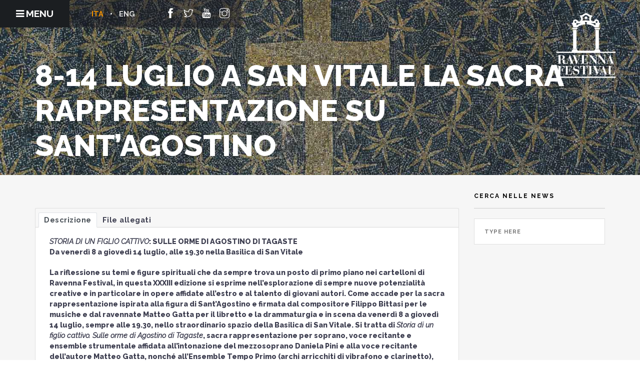

--- FILE ---
content_type: text/html; charset=UTF-8
request_url: https://www.ravennafestival.org/download-pack/8-14-luglio-a-san-vitale-la-sacra-rappresentazione-su-santagostino/
body_size: 15093
content:
<!doctype html>
<html lang="it-IT">



<head>
<!-- Google tag (gtag.js) -->
<script async src="https://www.googletagmanager.com/gtag/js?id=UA-9036165-1"></script>
<script>
  window.dataLayer = window.dataLayer || [];
  function gtag(){dataLayer.push(arguments);}
  gtag('js', new Date());

  gtag('config', 'UA-9036165-1');
</script>

	<meta charset="UTF-8">
	<meta name="viewport" content="width=device-width, initial-scale=1.0, maximum-scale=1, user-scalable=0">
	<link rel="pingback" href="https://www.ravennafestival.org/xmlrpc.php" />
	
	<!-- Twitter single-event website tag code -->
	<script src="//platform.twitter.com/oct.js" type="text/javascript"></script>
	<script type="text/javascript">twttr.conversion.trackPid('nxoa6', { tw_sale_amount: 0, tw_order_quantity: 0 });</script>
	<noscript>
	<img height="1" width="1" style="display:none;" alt="" src="https://analytics.twitter.com/i/adsct?txn_id=nxoa6&p_id=Twitter&tw_sale_amount=0&tw_order_quantity=0" />
	<img height="1" width="1" style="display:none;" alt="" src="//t.co/i/adsct?txn_id=nxoa6&p_id=Twitter&tw_sale_amount=0&tw_order_quantity=0" />
	</noscript>
	<!-- End Twitter single-event website tag code -->
	
	<!-- Facebook Pixel Code -->
	<script type="text/javascript">
		!function(f,b,e,v,n,t,s){if(f.fbq)return;n=f.fbq=function(){n.callMethod?
		n.callMethod.apply(n,arguments):n.queue.push(arguments)};if(!f._fbq)f._fbq=n;
		n.push=n;n.loaded=!0;n.version='2.0';n.queue=[];t=b.createElement(e);t.async=!0;
		t.src=v;s=b.getElementsByTagName(e)[0];s.parentNode.insertBefore(t,s)}(window,
		document,'script','//connect.facebook.net/en_US/fbevents.js');

		fbq('init', '381873059730850');
		fbq('track', "PageView");
    </script>
	<noscript>
		<img height="1" width="1" style="display:none"
			 src="https://www.facebook.com/tr?id=381873059730850&ev=PageView&noscript=1" />
	</noscript>
	<!-- End Facebook Pixel Code -->
	
	<!-- Google Tag Manager -->
	<script type="text/javascript">
		(function(w,d,s,l,i){w[l]=w[l]||[];w[l].push({'gtm.start':
		new Date().getTime(),event:'gtm.js'});var f=d.getElementsByTagName(s)[0],
		j=d.createElement(s),dl=l!='dataLayer'?'&l='+l:'';j.async=true;j.src=
		'https://www.googletagmanager.com/gtm.js?id='+i+dl;f[removed].insertBefore(j,f);
		})(window,document,'script','dataLayer','GTM-WQZFJ8N');
	</script>
	<!-- End Google Tag Manager -->
	
	<meta name='robots' content='index, follow, max-image-preview:large, max-snippet:-1, max-video-preview:-1' />
	<style>img:is([sizes="auto" i], [sizes^="auto," i]) { contain-intrinsic-size: 3000px 1500px }</style>
	<link rel="alternate" hreflang="it" href="https://www.ravennafestival.org/download-pack/8-14-luglio-a-san-vitale-la-sacra-rappresentazione-su-santagostino/" />
<link rel="alternate" hreflang="x-default" href="https://www.ravennafestival.org/download-pack/8-14-luglio-a-san-vitale-la-sacra-rappresentazione-su-santagostino/" />

	<!-- This site is optimized with the Yoast SEO plugin v23.9 - https://yoast.com/wordpress/plugins/seo/ -->
	<title>8-14 luglio a San Vitale la sacra rappresentazione su Sant&#039;Agostino - Ravenna Festival</title>
	<link rel="canonical" href="https://www.ravennafestival.org/download/8-14-luglio-a-san-vitale-la-sacra-rappresentazione-su-santagostino/" />
	<meta property="og:locale" content="it_IT" />
	<meta property="og:type" content="article" />
	<meta property="og:title" content="8-14 luglio a San Vitale la sacra rappresentazione su Sant&#039;Agostino - Ravenna Festival" />
	<meta property="og:description" content="STORIA DI UN FIGLIO CATTIVO: SULLE ORME DI AGOSTINO DI TAGASTE Da venerdì 8 a giovedì 14 luglio, alle 19.30 nella..." />
	<meta property="og:url" content="https://www.ravennafestival.org/download/8-14-luglio-a-san-vitale-la-sacra-rappresentazione-su-santagostino/" />
	<meta property="og:site_name" content="Ravenna Festival" />
	<meta property="article:publisher" content="http://www.facebook.com/pages/Ravenna-Italy/Ravenna-Festival/195404175440?ref=ts" />
	<meta name="twitter:card" content="summary_large_image" />
	<meta name="twitter:label1" content="Tempo di lettura stimato" />
	<meta name="twitter:data1" content="3 minuti" />
	<script type="application/ld+json" class="yoast-schema-graph">{"@context":"https://schema.org","@graph":[{"@type":"WebPage","@id":"https://www.ravennafestival.org/download/8-14-luglio-a-san-vitale-la-sacra-rappresentazione-su-santagostino/","url":"https://www.ravennafestival.org/download/8-14-luglio-a-san-vitale-la-sacra-rappresentazione-su-santagostino/","name":"8-14 luglio a San Vitale la sacra rappresentazione su Sant'Agostino - Ravenna Festival","isPartOf":{"@id":"https://www.ravennafestival.org/#website"},"datePublished":"2022-07-07T06:45:59+00:00","dateModified":"2022-07-07T06:45:59+00:00","breadcrumb":{"@id":"https://www.ravennafestival.org/download/8-14-luglio-a-san-vitale-la-sacra-rappresentazione-su-santagostino/#breadcrumb"},"inLanguage":"it-IT","potentialAction":[{"@type":"ReadAction","target":["https://www.ravennafestival.org/download/8-14-luglio-a-san-vitale-la-sacra-rappresentazione-su-santagostino/"]}]},{"@type":"BreadcrumbList","@id":"https://www.ravennafestival.org/download/8-14-luglio-a-san-vitale-la-sacra-rappresentazione-su-santagostino/#breadcrumb","itemListElement":[{"@type":"ListItem","position":1,"name":"Home","item":"https://www.ravennafestival.org/"},{"@type":"ListItem","position":2,"name":"Download","item":"https://www.ravennafestival.org/download/"},{"@type":"ListItem","position":3,"name":"8-14 luglio a San Vitale la sacra rappresentazione su Sant&#8217;Agostino"}]},{"@type":"WebSite","@id":"https://www.ravennafestival.org/#website","url":"https://www.ravennafestival.org/","name":"Ravenna Festival","description":"Ravenna Festival 2018 - 28th edition official website","potentialAction":[{"@type":"SearchAction","target":{"@type":"EntryPoint","urlTemplate":"https://www.ravennafestival.org/?s={search_term_string}"},"query-input":{"@type":"PropertyValueSpecification","valueRequired":true,"valueName":"search_term_string"}}],"inLanguage":"it-IT"}]}</script>
	<!-- / Yoast SEO plugin. -->


<link rel='dns-prefetch' href='//code.jquery.com' />
<link rel='dns-prefetch' href='//use.fontawesome.com' />
<link rel='dns-prefetch' href='//fonts.googleapis.com' />
<link rel='dns-prefetch' href='//maxcdn.bootstrapcdn.com' />
<link rel="alternate" type="application/rss+xml" title="Ravenna Festival &raquo; Feed" href="https://www.ravennafestival.org/feed/" />
<link rel="alternate" type="application/rss+xml" title="Ravenna Festival &raquo; Feed dei commenti" href="https://www.ravennafestival.org/comments/feed/" />
<script type="text/javascript">
/* <![CDATA[ */
window._wpemojiSettings = {"baseUrl":"https:\/\/s.w.org\/images\/core\/emoji\/15.0.3\/72x72\/","ext":".png","svgUrl":"https:\/\/s.w.org\/images\/core\/emoji\/15.0.3\/svg\/","svgExt":".svg","source":{"concatemoji":"https:\/\/www.ravennafestival.org\/wp-includes\/js\/wp-emoji-release.min.js?ver=6.7.1"}};
/*! This file is auto-generated */
!function(i,n){var o,s,e;function c(e){try{var t={supportTests:e,timestamp:(new Date).valueOf()};sessionStorage.setItem(o,JSON.stringify(t))}catch(e){}}function p(e,t,n){e.clearRect(0,0,e.canvas.width,e.canvas.height),e.fillText(t,0,0);var t=new Uint32Array(e.getImageData(0,0,e.canvas.width,e.canvas.height).data),r=(e.clearRect(0,0,e.canvas.width,e.canvas.height),e.fillText(n,0,0),new Uint32Array(e.getImageData(0,0,e.canvas.width,e.canvas.height).data));return t.every(function(e,t){return e===r[t]})}function u(e,t,n){switch(t){case"flag":return n(e,"\ud83c\udff3\ufe0f\u200d\u26a7\ufe0f","\ud83c\udff3\ufe0f\u200b\u26a7\ufe0f")?!1:!n(e,"\ud83c\uddfa\ud83c\uddf3","\ud83c\uddfa\u200b\ud83c\uddf3")&&!n(e,"\ud83c\udff4\udb40\udc67\udb40\udc62\udb40\udc65\udb40\udc6e\udb40\udc67\udb40\udc7f","\ud83c\udff4\u200b\udb40\udc67\u200b\udb40\udc62\u200b\udb40\udc65\u200b\udb40\udc6e\u200b\udb40\udc67\u200b\udb40\udc7f");case"emoji":return!n(e,"\ud83d\udc26\u200d\u2b1b","\ud83d\udc26\u200b\u2b1b")}return!1}function f(e,t,n){var r="undefined"!=typeof WorkerGlobalScope&&self instanceof WorkerGlobalScope?new OffscreenCanvas(300,150):i.createElement("canvas"),a=r.getContext("2d",{willReadFrequently:!0}),o=(a.textBaseline="top",a.font="600 32px Arial",{});return e.forEach(function(e){o[e]=t(a,e,n)}),o}function t(e){var t=i.createElement("script");t.src=e,t.defer=!0,i.head.appendChild(t)}"undefined"!=typeof Promise&&(o="wpEmojiSettingsSupports",s=["flag","emoji"],n.supports={everything:!0,everythingExceptFlag:!0},e=new Promise(function(e){i.addEventListener("DOMContentLoaded",e,{once:!0})}),new Promise(function(t){var n=function(){try{var e=JSON.parse(sessionStorage.getItem(o));if("object"==typeof e&&"number"==typeof e.timestamp&&(new Date).valueOf()<e.timestamp+604800&&"object"==typeof e.supportTests)return e.supportTests}catch(e){}return null}();if(!n){if("undefined"!=typeof Worker&&"undefined"!=typeof OffscreenCanvas&&"undefined"!=typeof URL&&URL.createObjectURL&&"undefined"!=typeof Blob)try{var e="postMessage("+f.toString()+"("+[JSON.stringify(s),u.toString(),p.toString()].join(",")+"));",r=new Blob([e],{type:"text/javascript"}),a=new Worker(URL.createObjectURL(r),{name:"wpTestEmojiSupports"});return void(a.onmessage=function(e){c(n=e.data),a.terminate(),t(n)})}catch(e){}c(n=f(s,u,p))}t(n)}).then(function(e){for(var t in e)n.supports[t]=e[t],n.supports.everything=n.supports.everything&&n.supports[t],"flag"!==t&&(n.supports.everythingExceptFlag=n.supports.everythingExceptFlag&&n.supports[t]);n.supports.everythingExceptFlag=n.supports.everythingExceptFlag&&!n.supports.flag,n.DOMReady=!1,n.readyCallback=function(){n.DOMReady=!0}}).then(function(){return e}).then(function(){var e;n.supports.everything||(n.readyCallback(),(e=n.source||{}).concatemoji?t(e.concatemoji):e.wpemoji&&e.twemoji&&(t(e.twemoji),t(e.wpemoji)))}))}((window,document),window._wpemojiSettings);
/* ]]> */
</script>
<style id='wp-emoji-styles-inline-css' type='text/css'>

	img.wp-smiley, img.emoji {
		display: inline !important;
		border: none !important;
		box-shadow: none !important;
		height: 1em !important;
		width: 1em !important;
		margin: 0 0.07em !important;
		vertical-align: -0.1em !important;
		background: none !important;
		padding: 0 !important;
	}
</style>
<link rel='stylesheet' id='wp-block-library-css' href='https://www.ravennafestival.org/wp-includes/css/dist/block-library/style.min.css?ver=6.7.1' type='text/css' media='all' />
<link rel='stylesheet' id='bicb-carousel-style-css' href='https://www.ravennafestival.org/wp-content/plugins/b-carousel-block/build/view.css?ver=6.7.1' type='text/css' media='all' />
<style id='cb-carousel-style-inline-css' type='text/css'>
.wp-block-cb-carousel .slick-slide{overflow:hidden;padding-left:7.5px;padding-right:7.5px}.wp-block-cb-carousel .slick-dots li button:not(:hover):not(:active),.wp-block-cb-carousel .slick-next:not(:hover):not(:active),.wp-block-cb-carousel .slick-prev:not(:hover):not(:active){background-color:transparent}.wp-block-cb-carousel .slick-next:before,.wp-block-cb-carousel .slick-prev:before{color:#000}.wp-block-cb-carousel.alignfull .slick-next,.wp-block-cb-carousel.alignfull .slick-prev{z-index:1}.wp-block-cb-carousel.alignfull .slick-prev{left:25px}.wp-block-cb-carousel.alignfull .slick-next{right:25px}.wp-block-cb-carousel .wp-block-cover,.wp-block-cb-carousel .wp-block-image{margin-bottom:0}.wp-block-cb-carousel .wp-block-cover.aligncenter,.wp-block-cb-carousel .wp-block-image.aligncenter{margin-left:auto!important;margin-right:auto!important}.is-layout-flex .wp-block-cb-carousel{width:100%}

</style>
<style id='outermost-icon-block-style-inline-css' type='text/css'>
.wp-block-outermost-icon-block{display:flex;line-height:0}.wp-block-outermost-icon-block.has-border-color{border:none}.wp-block-outermost-icon-block .has-icon-color svg,.wp-block-outermost-icon-block.has-icon-color svg{color:currentColor}.wp-block-outermost-icon-block .has-icon-color:not(.has-no-icon-fill-color) svg,.wp-block-outermost-icon-block.has-icon-color:not(.has-no-icon-fill-color) svg{fill:currentColor}.wp-block-outermost-icon-block .icon-container{box-sizing:border-box}.wp-block-outermost-icon-block a,.wp-block-outermost-icon-block svg{height:100%;transition:transform .1s ease-in-out;width:100%}.wp-block-outermost-icon-block a:hover{transform:scale(1.1)}.wp-block-outermost-icon-block svg{transform:rotate(var(--outermost--icon-block--transform-rotate,0deg)) scaleX(var(--outermost--icon-block--transform-scale-x,1)) scaleY(var(--outermost--icon-block--transform-scale-y,1))}.wp-block-outermost-icon-block .rotate-90,.wp-block-outermost-icon-block.rotate-90{--outermost--icon-block--transform-rotate:90deg}.wp-block-outermost-icon-block .rotate-180,.wp-block-outermost-icon-block.rotate-180{--outermost--icon-block--transform-rotate:180deg}.wp-block-outermost-icon-block .rotate-270,.wp-block-outermost-icon-block.rotate-270{--outermost--icon-block--transform-rotate:270deg}.wp-block-outermost-icon-block .flip-horizontal,.wp-block-outermost-icon-block.flip-horizontal{--outermost--icon-block--transform-scale-x:-1}.wp-block-outermost-icon-block .flip-vertical,.wp-block-outermost-icon-block.flip-vertical{--outermost--icon-block--transform-scale-y:-1}.wp-block-outermost-icon-block .flip-vertical.flip-horizontal,.wp-block-outermost-icon-block.flip-vertical.flip-horizontal{--outermost--icon-block--transform-scale-x:-1;--outermost--icon-block--transform-scale-y:-1}

</style>
<style id='outermost-social-sharing-style-inline-css' type='text/css'>
.wp-block-outermost-social-sharing{align-items:flex-start;background:none;box-sizing:border-box;margin-left:0;padding-left:0;padding-right:0;text-indent:0}.wp-block-outermost-social-sharing .outermost-social-sharing-link a,.wp-block-outermost-social-sharing .outermost-social-sharing-link a:hover{border-bottom:0;box-shadow:none;text-decoration:none}.wp-block-outermost-social-sharing .outermost-social-sharing-link a{padding:.25em}.wp-block-outermost-social-sharing .outermost-social-sharing-link svg{height:1em;width:1em}.wp-block-outermost-social-sharing .outermost-social-sharing-link span:not(.screen-reader-text){font-size:.65em;margin-left:.5em;margin-right:.5em}.wp-block-outermost-social-sharing.has-small-icon-size{font-size:16px}.wp-block-outermost-social-sharing,.wp-block-outermost-social-sharing.has-normal-icon-size{font-size:24px}.wp-block-outermost-social-sharing.has-large-icon-size{font-size:36px}.wp-block-outermost-social-sharing.has-huge-icon-size{font-size:48px}.wp-block-outermost-social-sharing.aligncenter{display:flex;justify-content:center}.wp-block-outermost-social-sharing.alignright{justify-content:flex-end}.wp-block-outermost-social-sharing-link{border-radius:9999px;display:block;height:auto;transition:transform .1s ease}.wp-block-outermost-social-sharing-link a{align-items:center;display:flex;line-height:0;transition:transform .1s ease}.wp-block-outermost-social-sharing-link:hover{transform:scale(1.1)}.wp-block-outermost-social-sharing .wp-block-outermost-social-sharing-link .wp-block-outermost-social-sharing-link-anchor,.wp-block-outermost-social-sharing .wp-block-outermost-social-sharing-link .wp-block-outermost-social-sharing-link-anchor svg,.wp-block-outermost-social-sharing .wp-block-outermost-social-sharing-link .wp-block-outermost-social-sharing-link-anchor:active,.wp-block-outermost-social-sharing .wp-block-outermost-social-sharing-link .wp-block-outermost-social-sharing-link-anchor:hover,.wp-block-outermost-social-sharing .wp-block-outermost-social-sharing-link .wp-block-outermost-social-sharing-link-anchor:visited{color:currentColor;fill:currentColor}.wp-block-outermost-social-sharing:not(.is-style-logos-only) .outermost-social-sharing-link{background-color:#f0f0f0;color:#444}.wp-block-outermost-social-sharing:not(.is-style-logos-only) .outermost-social-sharing-link-bluesky{background-color:#1083fe;color:#fff}.wp-block-outermost-social-sharing:not(.is-style-logos-only) .outermost-social-sharing-link-facebook{background-color:#1877f2;color:#fff}.wp-block-outermost-social-sharing:not(.is-style-logos-only) .outermost-social-sharing-link-flipboard{background-color:#e12828;color:#fff}.wp-block-outermost-social-sharing:not(.is-style-logos-only) .outermost-social-sharing-link-line{background-color:#06c755;color:#fff}.wp-block-outermost-social-sharing:not(.is-style-logos-only) .outermost-social-sharing-link-linkedin{background-color:#0a66c2;color:#fff}.wp-block-outermost-social-sharing:not(.is-style-logos-only) .outermost-social-sharing-link-pinterest{background-color:#bd081c;color:#fff}.wp-block-outermost-social-sharing:not(.is-style-logos-only) .outermost-social-sharing-link-pocket{background-color:#ef4056;color:#fff}.wp-block-outermost-social-sharing:not(.is-style-logos-only) .outermost-social-sharing-link-reddit{background-color:#ff4500;color:#fff}.wp-block-outermost-social-sharing:not(.is-style-logos-only) .outermost-social-sharing-link-skype{background-color:#0078ca;color:#fff}.wp-block-outermost-social-sharing:not(.is-style-logos-only) .outermost-social-sharing-link-telegram{background-color:#229ed9;color:#fff}.wp-block-outermost-social-sharing:not(.is-style-logos-only) .outermost-social-sharing-link-threads{background-color:#000;color:#fff}.wp-block-outermost-social-sharing:not(.is-style-logos-only) .outermost-social-sharing-link-tumblr{background-color:#011935;color:#fff}.wp-block-outermost-social-sharing:not(.is-style-logos-only) .outermost-social-sharing-link-viber{background-color:#665ca7;color:#fff}.wp-block-outermost-social-sharing:not(.is-style-logos-only) .outermost-social-sharing-link-whatsapp{background-color:#25d366;color:#fff}.wp-block-outermost-social-sharing:not(.is-style-logos-only) .outermost-social-sharing-link-x{background-color:#000;color:#fff}.wp-block-outermost-social-sharing.is-style-logos-only .outermost-social-sharing-link{background:none}.wp-block-outermost-social-sharing.is-style-logos-only .outermost-social-sharing-link a{padding:0}.wp-block-outermost-social-sharing.is-style-logos-only .outermost-social-sharing-link svg{height:1.25em;width:1.25em}.wp-block-outermost-social-sharing.is-style-logos-only .outermost-social-sharing-link{color:#444}.wp-block-outermost-social-sharing.is-style-logos-only .outermost-social-sharing-link-bluesky{color:#1083fe}.wp-block-outermost-social-sharing.is-style-logos-only .outermost-social-sharing-link-facebook{color:#1877f2}.wp-block-outermost-social-sharing.is-style-logos-only .outermost-social-sharing-link-flipboard{color:#e12828}.wp-block-outermost-social-sharing.is-style-logos-only .outermost-social-sharing-link-line{color:#06c755}.wp-block-outermost-social-sharing.is-style-logos-only .outermost-social-sharing-link-linkedin{color:#0a66c2}.wp-block-outermost-social-sharing.is-style-logos-only .outermost-social-sharing-link-pinterest{color:#bd081c}.wp-block-outermost-social-sharing.is-style-logos-only .outermost-social-sharing-link-pocket{color:#ef4056}.wp-block-outermost-social-sharing.is-style-logos-only .outermost-social-sharing-link-reddit{color:#ff4500}.wp-block-outermost-social-sharing.is-style-logos-only .outermost-social-sharing-link-skype{color:#0078ca}.wp-block-outermost-social-sharing.is-style-logos-only .outermost-social-sharing-link-telegram{color:#229ed9}.wp-block-outermost-social-sharing.is-style-logos-only .outermost-social-sharing-link-threads{color:#000}.wp-block-outermost-social-sharing.is-style-logos-only .outermost-social-sharing-link-tumblr{color:#011935}.wp-block-outermost-social-sharing.is-style-logos-only .outermost-social-sharing-link-twitter{color:#1da1f2}.wp-block-outermost-social-sharing.is-style-logos-only .outermost-social-sharing-link-viber{color:#665ca7}.wp-block-outermost-social-sharing.is-style-logos-only .outermost-social-sharing-link-whatsapp{color:#25d366}.wp-block-outermost-social-sharing.is-style-logos-only .outermost-social-sharing-link-x{color:#000}.wp-block-outermost-social-sharing.is-style-pill-shape .outermost-social-sharing-link{width:auto}.wp-block-outermost-social-sharing.is-style-pill-shape .outermost-social-sharing-link a{padding-left:.6666666667em;padding-right:.6666666667em}.wp-block-post-template.is-flex-container .wp-block-outermost-social-sharing li{width:auto}

</style>
<link rel='stylesheet' id='fontAwesome-css' href='https://www.ravennafestival.org/wp-content/plugins/lightbox-block/assets/css/font-awesome.min.css?ver=6.5.2' type='text/css' media='all' />
<style id='classic-theme-styles-inline-css' type='text/css'>
/*! This file is auto-generated */
.wp-block-button__link{color:#fff;background-color:#32373c;border-radius:9999px;box-shadow:none;text-decoration:none;padding:calc(.667em + 2px) calc(1.333em + 2px);font-size:1.125em}.wp-block-file__button{background:#32373c;color:#fff;text-decoration:none}
</style>
<style id='global-styles-inline-css' type='text/css'>
:root{--wp--preset--aspect-ratio--square: 1;--wp--preset--aspect-ratio--4-3: 4/3;--wp--preset--aspect-ratio--3-4: 3/4;--wp--preset--aspect-ratio--3-2: 3/2;--wp--preset--aspect-ratio--2-3: 2/3;--wp--preset--aspect-ratio--16-9: 16/9;--wp--preset--aspect-ratio--9-16: 9/16;--wp--preset--color--black: #000000;--wp--preset--color--cyan-bluish-gray: #abb8c3;--wp--preset--color--white: #ffffff;--wp--preset--color--pale-pink: #f78da7;--wp--preset--color--vivid-red: #cf2e2e;--wp--preset--color--luminous-vivid-orange: #ff6900;--wp--preset--color--luminous-vivid-amber: #fcb900;--wp--preset--color--light-green-cyan: #7bdcb5;--wp--preset--color--vivid-green-cyan: #00d084;--wp--preset--color--pale-cyan-blue: #8ed1fc;--wp--preset--color--vivid-cyan-blue: #0693e3;--wp--preset--color--vivid-purple: #9b51e0;--wp--preset--gradient--vivid-cyan-blue-to-vivid-purple: linear-gradient(135deg,rgba(6,147,227,1) 0%,rgb(155,81,224) 100%);--wp--preset--gradient--light-green-cyan-to-vivid-green-cyan: linear-gradient(135deg,rgb(122,220,180) 0%,rgb(0,208,130) 100%);--wp--preset--gradient--luminous-vivid-amber-to-luminous-vivid-orange: linear-gradient(135deg,rgba(252,185,0,1) 0%,rgba(255,105,0,1) 100%);--wp--preset--gradient--luminous-vivid-orange-to-vivid-red: linear-gradient(135deg,rgba(255,105,0,1) 0%,rgb(207,46,46) 100%);--wp--preset--gradient--very-light-gray-to-cyan-bluish-gray: linear-gradient(135deg,rgb(238,238,238) 0%,rgb(169,184,195) 100%);--wp--preset--gradient--cool-to-warm-spectrum: linear-gradient(135deg,rgb(74,234,220) 0%,rgb(151,120,209) 20%,rgb(207,42,186) 40%,rgb(238,44,130) 60%,rgb(251,105,98) 80%,rgb(254,248,76) 100%);--wp--preset--gradient--blush-light-purple: linear-gradient(135deg,rgb(255,206,236) 0%,rgb(152,150,240) 100%);--wp--preset--gradient--blush-bordeaux: linear-gradient(135deg,rgb(254,205,165) 0%,rgb(254,45,45) 50%,rgb(107,0,62) 100%);--wp--preset--gradient--luminous-dusk: linear-gradient(135deg,rgb(255,203,112) 0%,rgb(199,81,192) 50%,rgb(65,88,208) 100%);--wp--preset--gradient--pale-ocean: linear-gradient(135deg,rgb(255,245,203) 0%,rgb(182,227,212) 50%,rgb(51,167,181) 100%);--wp--preset--gradient--electric-grass: linear-gradient(135deg,rgb(202,248,128) 0%,rgb(113,206,126) 100%);--wp--preset--gradient--midnight: linear-gradient(135deg,rgb(2,3,129) 0%,rgb(40,116,252) 100%);--wp--preset--font-size--small: 13px;--wp--preset--font-size--medium: 20px;--wp--preset--font-size--large: 36px;--wp--preset--font-size--x-large: 42px;--wp--preset--spacing--20: 0.44rem;--wp--preset--spacing--30: 0.67rem;--wp--preset--spacing--40: 1rem;--wp--preset--spacing--50: 1.5rem;--wp--preset--spacing--60: 2.25rem;--wp--preset--spacing--70: 3.38rem;--wp--preset--spacing--80: 5.06rem;--wp--preset--shadow--natural: 6px 6px 9px rgba(0, 0, 0, 0.2);--wp--preset--shadow--deep: 12px 12px 50px rgba(0, 0, 0, 0.4);--wp--preset--shadow--sharp: 6px 6px 0px rgba(0, 0, 0, 0.2);--wp--preset--shadow--outlined: 6px 6px 0px -3px rgba(255, 255, 255, 1), 6px 6px rgba(0, 0, 0, 1);--wp--preset--shadow--crisp: 6px 6px 0px rgba(0, 0, 0, 1);}:where(.is-layout-flex){gap: 0.5em;}:where(.is-layout-grid){gap: 0.5em;}body .is-layout-flex{display: flex;}.is-layout-flex{flex-wrap: wrap;align-items: center;}.is-layout-flex > :is(*, div){margin: 0;}body .is-layout-grid{display: grid;}.is-layout-grid > :is(*, div){margin: 0;}:where(.wp-block-columns.is-layout-flex){gap: 2em;}:where(.wp-block-columns.is-layout-grid){gap: 2em;}:where(.wp-block-post-template.is-layout-flex){gap: 1.25em;}:where(.wp-block-post-template.is-layout-grid){gap: 1.25em;}.has-black-color{color: var(--wp--preset--color--black) !important;}.has-cyan-bluish-gray-color{color: var(--wp--preset--color--cyan-bluish-gray) !important;}.has-white-color{color: var(--wp--preset--color--white) !important;}.has-pale-pink-color{color: var(--wp--preset--color--pale-pink) !important;}.has-vivid-red-color{color: var(--wp--preset--color--vivid-red) !important;}.has-luminous-vivid-orange-color{color: var(--wp--preset--color--luminous-vivid-orange) !important;}.has-luminous-vivid-amber-color{color: var(--wp--preset--color--luminous-vivid-amber) !important;}.has-light-green-cyan-color{color: var(--wp--preset--color--light-green-cyan) !important;}.has-vivid-green-cyan-color{color: var(--wp--preset--color--vivid-green-cyan) !important;}.has-pale-cyan-blue-color{color: var(--wp--preset--color--pale-cyan-blue) !important;}.has-vivid-cyan-blue-color{color: var(--wp--preset--color--vivid-cyan-blue) !important;}.has-vivid-purple-color{color: var(--wp--preset--color--vivid-purple) !important;}.has-black-background-color{background-color: var(--wp--preset--color--black) !important;}.has-cyan-bluish-gray-background-color{background-color: var(--wp--preset--color--cyan-bluish-gray) !important;}.has-white-background-color{background-color: var(--wp--preset--color--white) !important;}.has-pale-pink-background-color{background-color: var(--wp--preset--color--pale-pink) !important;}.has-vivid-red-background-color{background-color: var(--wp--preset--color--vivid-red) !important;}.has-luminous-vivid-orange-background-color{background-color: var(--wp--preset--color--luminous-vivid-orange) !important;}.has-luminous-vivid-amber-background-color{background-color: var(--wp--preset--color--luminous-vivid-amber) !important;}.has-light-green-cyan-background-color{background-color: var(--wp--preset--color--light-green-cyan) !important;}.has-vivid-green-cyan-background-color{background-color: var(--wp--preset--color--vivid-green-cyan) !important;}.has-pale-cyan-blue-background-color{background-color: var(--wp--preset--color--pale-cyan-blue) !important;}.has-vivid-cyan-blue-background-color{background-color: var(--wp--preset--color--vivid-cyan-blue) !important;}.has-vivid-purple-background-color{background-color: var(--wp--preset--color--vivid-purple) !important;}.has-black-border-color{border-color: var(--wp--preset--color--black) !important;}.has-cyan-bluish-gray-border-color{border-color: var(--wp--preset--color--cyan-bluish-gray) !important;}.has-white-border-color{border-color: var(--wp--preset--color--white) !important;}.has-pale-pink-border-color{border-color: var(--wp--preset--color--pale-pink) !important;}.has-vivid-red-border-color{border-color: var(--wp--preset--color--vivid-red) !important;}.has-luminous-vivid-orange-border-color{border-color: var(--wp--preset--color--luminous-vivid-orange) !important;}.has-luminous-vivid-amber-border-color{border-color: var(--wp--preset--color--luminous-vivid-amber) !important;}.has-light-green-cyan-border-color{border-color: var(--wp--preset--color--light-green-cyan) !important;}.has-vivid-green-cyan-border-color{border-color: var(--wp--preset--color--vivid-green-cyan) !important;}.has-pale-cyan-blue-border-color{border-color: var(--wp--preset--color--pale-cyan-blue) !important;}.has-vivid-cyan-blue-border-color{border-color: var(--wp--preset--color--vivid-cyan-blue) !important;}.has-vivid-purple-border-color{border-color: var(--wp--preset--color--vivid-purple) !important;}.has-vivid-cyan-blue-to-vivid-purple-gradient-background{background: var(--wp--preset--gradient--vivid-cyan-blue-to-vivid-purple) !important;}.has-light-green-cyan-to-vivid-green-cyan-gradient-background{background: var(--wp--preset--gradient--light-green-cyan-to-vivid-green-cyan) !important;}.has-luminous-vivid-amber-to-luminous-vivid-orange-gradient-background{background: var(--wp--preset--gradient--luminous-vivid-amber-to-luminous-vivid-orange) !important;}.has-luminous-vivid-orange-to-vivid-red-gradient-background{background: var(--wp--preset--gradient--luminous-vivid-orange-to-vivid-red) !important;}.has-very-light-gray-to-cyan-bluish-gray-gradient-background{background: var(--wp--preset--gradient--very-light-gray-to-cyan-bluish-gray) !important;}.has-cool-to-warm-spectrum-gradient-background{background: var(--wp--preset--gradient--cool-to-warm-spectrum) !important;}.has-blush-light-purple-gradient-background{background: var(--wp--preset--gradient--blush-light-purple) !important;}.has-blush-bordeaux-gradient-background{background: var(--wp--preset--gradient--blush-bordeaux) !important;}.has-luminous-dusk-gradient-background{background: var(--wp--preset--gradient--luminous-dusk) !important;}.has-pale-ocean-gradient-background{background: var(--wp--preset--gradient--pale-ocean) !important;}.has-electric-grass-gradient-background{background: var(--wp--preset--gradient--electric-grass) !important;}.has-midnight-gradient-background{background: var(--wp--preset--gradient--midnight) !important;}.has-small-font-size{font-size: var(--wp--preset--font-size--small) !important;}.has-medium-font-size{font-size: var(--wp--preset--font-size--medium) !important;}.has-large-font-size{font-size: var(--wp--preset--font-size--large) !important;}.has-x-large-font-size{font-size: var(--wp--preset--font-size--x-large) !important;}
:where(.wp-block-post-template.is-layout-flex){gap: 1.25em;}:where(.wp-block-post-template.is-layout-grid){gap: 1.25em;}
:where(.wp-block-columns.is-layout-flex){gap: 2em;}:where(.wp-block-columns.is-layout-grid){gap: 2em;}
:root :where(.wp-block-pullquote){font-size: 1.5em;line-height: 1.6;}
</style>
<link rel='stylesheet' id='contact-form-7-css' href='https://www.ravennafestival.org/wp-content/plugins/contact-form-7/includes/css/styles.css?ver=6.0.1' type='text/css' media='all' />
<link rel='stylesheet' id='wpdm-font-awesome-css' href='https://use.fontawesome.com/releases/v6.2.0/css/all.css?ver=6.7.1' type='text/css' media='all' />
<link rel='stylesheet' id='wpdm-front-bootstrap-css' href='https://www.ravennafestival.org/wp-content/plugins/download-manager/assets/bootstrap/css/bootstrap.min.css?ver=6.7.1' type='text/css' media='all' />
<link rel='stylesheet' id='wpdm-front-css' href='https://www.ravennafestival.org/wp-content/plugins/download-manager/assets/css/front.css?ver=6.7.1' type='text/css' media='all' />
<link rel='stylesheet' id='dashicons-css' href='https://www.ravennafestival.org/wp-includes/css/dashicons.min.css?ver=6.7.1' type='text/css' media='all' />
<link rel='stylesheet' id='mmenu-css' href='https://www.ravennafestival.org/wp-content/plugins/mmenu/css/mmenu.css?ver=16' type='text/css' media='all' />
<link rel='stylesheet' id='wpml-legacy-horizontal-list-0-css' href='https://www.ravennafestival.org/wp-content/plugins/sitepress-multilingual-cms/templates/language-switchers/legacy-list-horizontal/style.min.css?ver=1' type='text/css' media='all' />
<style id='wpml-legacy-horizontal-list-0-inline-css' type='text/css'>
.wpml-ls-statics-shortcode_actions{background-color:#ffffff;}.wpml-ls-statics-shortcode_actions, .wpml-ls-statics-shortcode_actions .wpml-ls-sub-menu, .wpml-ls-statics-shortcode_actions a {border-color:#cdcdcd;}.wpml-ls-statics-shortcode_actions a, .wpml-ls-statics-shortcode_actions .wpml-ls-sub-menu a, .wpml-ls-statics-shortcode_actions .wpml-ls-sub-menu a:link, .wpml-ls-statics-shortcode_actions li:not(.wpml-ls-current-language) .wpml-ls-link, .wpml-ls-statics-shortcode_actions li:not(.wpml-ls-current-language) .wpml-ls-link:link {color:#444444;background-color:#ffffff;}.wpml-ls-statics-shortcode_actions a, .wpml-ls-statics-shortcode_actions .wpml-ls-sub-menu a:hover,.wpml-ls-statics-shortcode_actions .wpml-ls-sub-menu a:focus, .wpml-ls-statics-shortcode_actions .wpml-ls-sub-menu a:link:hover, .wpml-ls-statics-shortcode_actions .wpml-ls-sub-menu a:link:focus {color:#000000;background-color:#eeeeee;}.wpml-ls-statics-shortcode_actions .wpml-ls-current-language > a {color:#444444;background-color:#ffffff;}.wpml-ls-statics-shortcode_actions .wpml-ls-current-language:hover>a, .wpml-ls-statics-shortcode_actions .wpml-ls-current-language>a:focus {color:#000000;background-color:#eeeeee;}
</style>
<link rel='stylesheet' id='tablepress-default-css' href='https://www.ravennafestival.org/wp-content/plugins/tablepress/css/build/default.css?ver=3.0.1' type='text/css' media='all' />
<link rel='stylesheet' id='ebor-body-font-css' href='https://fonts.googleapis.com/css?family=Open+Sans%3A400%2C500%2C600&#038;ver=6.7.1' type='text/css' media='all' />
<link rel='stylesheet' id='ebor-heading-font-css' href='https://fonts.googleapis.com/css?family=Raleway%3A100%2C400%2C300%2C500%2C600%2C700&#038;ver=6.7.1' type='text/css' media='all' />
<link rel='stylesheet' id='ebor-lato-font-css' href='https://fonts.googleapis.com/css?family=Lato%3A300%2C400&#038;ver=6.7.1' type='text/css' media='all' />
<link rel='stylesheet' id='ebor-bootstrap-css' href='https://www.ravennafestival.org/wp-content/themes/foundry/style/css/bootstrap.css?ver=6.7.1' type='text/css' media='all' />
<link rel='stylesheet' id='ebor-plugins-css' href='https://www.ravennafestival.org/wp-content/themes/foundry/style/css/plugins.css?ver=6.7.1' type='text/css' media='all' />
<link rel='stylesheet' id='ebor-fonts-css' href='https://www.ravennafestival.org/wp-content/themes/foundry/style/css/fonts.css?ver=6.7.1' type='text/css' media='all' />
<link rel='stylesheet' id='ebor-theme-styles-css' href='https://www.ravennafestival.org/wp-content/uploads/wp-less-cache/ebor-theme-styles.css?ver=1768990200' type='text/css' media='all' />
<link rel='stylesheet' id='ebor-style-css' href='https://www.ravennafestival.org/wp-content/themes/officine-fct/style.css?ver=6.7.1' type='text/css' media='all' />
<style id='ebor-style-inline-css' type='text/css'>

		.nav-bar {
			height: 55px;
			max-height: 55px;
			line-height: 53px;
		}
		.nav-bar > .module.left > a {
			height: 55px;
		}
		@media all and ( min-width: 992px ){
			.nav-bar .module, .nav-bar .module-group {
				height: 55px;
			}
		}
		.widget-handle .cart .label {
			top: 9px;
		}
		.module.widget-handle.mobile-toggle {
			line-height: 53px;
			max-height: 55px;
		}
		.module-group.right .module.left:first-child {
			padding-right: 32px;
		}
		.menu > li ul {
			width: 200px;
		}
		.mega-menu > li {
			width: 200px !important;
		}
	
</style>
<link rel='stylesheet' id='fontawesome-css' href='https://maxcdn.bootstrapcdn.com/font-awesome/4.6.1/css/font-awesome.min.css' type='text/css' media='all' />
<link rel='stylesheet' id='jquery-ui-css' href='https://code.jquery.com/ui/1.11.4/themes/smoothness/jquery-ui.css' type='text/css' media='all' />
<link rel='stylesheet' id='pages-css' href='https://www.ravennafestival.org/wp-content/themes/officine-fct/asset/css/pages.css?ver=2022.05.23' type='text/css' media='all' />
<link rel='stylesheet' id='raleway-font-css' href='https://fonts.googleapis.com/css?family=Raleway:400,200,400italic,700,800' type='text/css' media='all' />
<script type="text/javascript" src="https://www.ravennafestival.org/wp-includes/js/jquery/jquery.min.js?ver=3.7.1" id="jquery-core-js"></script>
<script type="text/javascript" src="https://www.ravennafestival.org/wp-includes/js/jquery/jquery-migrate.min.js?ver=3.4.1" id="jquery-migrate-js"></script>
<script type="text/javascript" id="wpml-cookie-js-extra">
/* <![CDATA[ */
var wpml_cookies = {"wp-wpml_current_language":{"value":"it","expires":1,"path":"\/"}};
var wpml_cookies = {"wp-wpml_current_language":{"value":"it","expires":1,"path":"\/"}};
/* ]]> */
</script>
<script type="text/javascript" src="https://www.ravennafestival.org/wp-content/plugins/sitepress-multilingual-cms/res/js/cookies/language-cookie.js?ver=4.6.14" id="wpml-cookie-js" defer="defer" data-wp-strategy="defer"></script>
<script type="text/javascript" src="https://www.ravennafestival.org/wp-content/plugins/download-manager/assets/bootstrap/js/bootstrap.bundle.min.js?ver=6.7.1" id="wpdm-front-bootstrap-js"></script>
<script type="text/javascript" id="wpdm-frontjs-js-extra">
/* <![CDATA[ */
var wpdm_url = {"home":"https:\/\/www.ravennafestival.org\/","site":"https:\/\/www.ravennafestival.org\/","ajax":"https:\/\/www.ravennafestival.org\/wp-admin\/admin-ajax.php"};
var wpdm_js = {"spinner":"<i class=\"fas fa-sun fa-spin\"><\/i>","client_id":"c8476491b7064065659da30848143a83"};
var wpdm_strings = {"pass_var":"Password verificata!","pass_var_q":"Fai clic sul seguente pulsante per avviare il download.","start_dl":"Avvia download"};
/* ]]> */
</script>
<script type="text/javascript" src="https://www.ravennafestival.org/wp-content/plugins/download-manager/assets/js/front.js?ver=6.6.2" id="wpdm-frontjs-js"></script>
<script type="text/javascript" src="https://www.ravennafestival.org/wp-content/plugins/mmenu/js/mmenu.js?ver=16" id="mmenu-js"></script>
<script type="text/javascript" src="//www.ravennafestival.org/wp-content/plugins/revslider/sr6/assets/js/rbtools.min.js?ver=6.7.23" async id="tp-tools-js"></script>
<script type="text/javascript" src="//www.ravennafestival.org/wp-content/plugins/revslider/sr6/assets/js/rs6.min.js?ver=6.7.23" async id="revmin-js"></script>
<link rel="https://api.w.org/" href="https://www.ravennafestival.org/wp-json/" /><link rel="EditURI" type="application/rsd+xml" title="RSD" href="https://www.ravennafestival.org/xmlrpc.php?rsd" />
<meta name="generator" content="WordPress 6.7.1" />
<link rel='shortlink' href='https://www.ravennafestival.org/?p=27436' />
<link rel="alternate" title="oEmbed (JSON)" type="application/json+oembed" href="https://www.ravennafestival.org/wp-json/oembed/1.0/embed?url=https%3A%2F%2Fwww.ravennafestival.org%2Fdownload-pack%2F8-14-luglio-a-san-vitale-la-sacra-rappresentazione-su-santagostino%2F" />
<link rel="alternate" title="oEmbed (XML)" type="text/xml+oembed" href="https://www.ravennafestival.org/wp-json/oembed/1.0/embed?url=https%3A%2F%2Fwww.ravennafestival.org%2Fdownload-pack%2F8-14-luglio-a-san-vitale-la-sacra-rappresentazione-su-santagostino%2F&#038;format=xml" />
<meta name="generator" content="WPML ver:4.6.14 stt:1,27;" />
<style type="text/css">
                    .ctl-bullets-container {
                display: table;
                position: fixed;
                right: 0;
                height: 100%;
                z-index: 1049;
                font-weight: normal;
            }</style><meta name="generator" content="Powered by Slider Revolution 6.7.23 - responsive, Mobile-Friendly Slider Plugin for WordPress with comfortable drag and drop interface." />
<link rel="icon" href="https://www.ravennafestival.org/wp-content/uploads/2016/05/cropped-favicon-32x32.png" sizes="32x32" />
<link rel="icon" href="https://www.ravennafestival.org/wp-content/uploads/2016/05/cropped-favicon-192x192.png" sizes="192x192" />
<link rel="apple-touch-icon" href="https://www.ravennafestival.org/wp-content/uploads/2016/05/cropped-favicon-180x180.png" />
<meta name="msapplication-TileImage" content="https://www.ravennafestival.org/wp-content/uploads/2016/05/cropped-favicon-270x270.png" />
<script>function setREVStartSize(e){
			//window.requestAnimationFrame(function() {
				window.RSIW = window.RSIW===undefined ? window.innerWidth : window.RSIW;
				window.RSIH = window.RSIH===undefined ? window.innerHeight : window.RSIH;
				try {
					var pw = document.getElementById(e.c).parentNode.offsetWidth,
						newh;
					pw = pw===0 || isNaN(pw) || (e.l=="fullwidth" || e.layout=="fullwidth") ? window.RSIW : pw;
					e.tabw = e.tabw===undefined ? 0 : parseInt(e.tabw);
					e.thumbw = e.thumbw===undefined ? 0 : parseInt(e.thumbw);
					e.tabh = e.tabh===undefined ? 0 : parseInt(e.tabh);
					e.thumbh = e.thumbh===undefined ? 0 : parseInt(e.thumbh);
					e.tabhide = e.tabhide===undefined ? 0 : parseInt(e.tabhide);
					e.thumbhide = e.thumbhide===undefined ? 0 : parseInt(e.thumbhide);
					e.mh = e.mh===undefined || e.mh=="" || e.mh==="auto" ? 0 : parseInt(e.mh,0);
					if(e.layout==="fullscreen" || e.l==="fullscreen")
						newh = Math.max(e.mh,window.RSIH);
					else{
						e.gw = Array.isArray(e.gw) ? e.gw : [e.gw];
						for (var i in e.rl) if (e.gw[i]===undefined || e.gw[i]===0) e.gw[i] = e.gw[i-1];
						e.gh = e.el===undefined || e.el==="" || (Array.isArray(e.el) && e.el.length==0)? e.gh : e.el;
						e.gh = Array.isArray(e.gh) ? e.gh : [e.gh];
						for (var i in e.rl) if (e.gh[i]===undefined || e.gh[i]===0) e.gh[i] = e.gh[i-1];
											
						var nl = new Array(e.rl.length),
							ix = 0,
							sl;
						e.tabw = e.tabhide>=pw ? 0 : e.tabw;
						e.thumbw = e.thumbhide>=pw ? 0 : e.thumbw;
						e.tabh = e.tabhide>=pw ? 0 : e.tabh;
						e.thumbh = e.thumbhide>=pw ? 0 : e.thumbh;
						for (var i in e.rl) nl[i] = e.rl[i]<window.RSIW ? 0 : e.rl[i];
						sl = nl[0];
						for (var i in nl) if (sl>nl[i] && nl[i]>0) { sl = nl[i]; ix=i;}
						var m = pw>(e.gw[ix]+e.tabw+e.thumbw) ? 1 : (pw-(e.tabw+e.thumbw)) / (e.gw[ix]);
						newh =  (e.gh[ix] * m) + (e.tabh + e.thumbh);
					}
					var el = document.getElementById(e.c);
					if (el!==null && el) el.style.height = newh+"px";
					el = document.getElementById(e.c+"_wrapper");
					if (el!==null && el) {
						el.style.height = newh+"px";
						el.style.display = "block";
					}
				} catch(e){
					console.log("Failure at Presize of Slider:" + e)
				}
			//});
		  };</script>
<meta name="generator" content="WordPress Download Manager 6.6.2" />
		        <style>
            /* WPDM Link Template Styles */        </style>
		        <style>

            :root {
                --color-primary: #4a8eff;
                --color-primary-rgb: 74, 142, 255;
                --color-primary-hover: #5998ff;
                --color-primary-active: #3281ff;
                --color-secondary: #6c757d;
                --color-secondary-rgb: 108, 117, 125;
                --color-secondary-hover: #6c757d;
                --color-secondary-active: #6c757d;
                --color-success: #018e11;
                --color-success-rgb: 1, 142, 17;
                --color-success-hover: #0aad01;
                --color-success-active: #0c8c01;
                --color-info: #2CA8FF;
                --color-info-rgb: 44, 168, 255;
                --color-info-hover: #2CA8FF;
                --color-info-active: #2CA8FF;
                --color-warning: #FFB236;
                --color-warning-rgb: 255, 178, 54;
                --color-warning-hover: #FFB236;
                --color-warning-active: #FFB236;
                --color-danger: #ff5062;
                --color-danger-rgb: 255, 80, 98;
                --color-danger-hover: #ff5062;
                --color-danger-active: #ff5062;
                --color-green: #30b570;
                --color-blue: #0073ff;
                --color-purple: #8557D3;
                --color-red: #ff5062;
                --color-muted: rgba(69, 89, 122, 0.6);
                --wpdm-font:  -apple-system, BlinkMacSystemFont, "Segoe UI", Roboto, Helvetica, Arial, sans-serif, "Apple Color Emoji", "Segoe UI Emoji", "Segoe UI Symbol";
            }

            .wpdm-download-link.btn.btn-primary {
                border-radius: 4px;
            }


        </style>
		        <script>
            function wpdm_rest_url(request) {
                return "https://www.ravennafestival.org/wp-json/wpdm/" + request;
            }
        </script>
		</head>

<body class="wpdmpro-template-default single single-wpdmpro postid-27436 normal-layout parallax-3d btn-regular custom-forms perm-fixed-nav">


	<!-- Google Tag Manager (noscript) -->
	<noscript>
		<iframe src="https://www.googletagmanager.com/ns.html?id=GTM-WQZFJ8N" height="0" width="0" style="display:none;visibility:hidden"></iframe>
	</noscript>
	<!-- End Google Tag Manager (noscript) -->

	
<div class="nav-container">
    <nav class="transparent absolute">
        <div class="nav-bar">

			<!-- <div class="module widget-handle mobile-toggle right visible-sm visible-xs">
                <i class="ti-menu"></i>
            </div> -->

            <div class="module-group left">
				<button class="module left" id="mmenu-button"> <span><strong class="hidden-xs">Menu</strong></span></button>
				<div class="module left hide" id="mmenu">
                    <ul id="menu-offscreen-menu" class="menu"><li id="menu-item-3907" class="menu-item menu-item-type-post_type menu-item-object-page menu-item-home menu-item-3907"><a href="https://www.ravennafestival.org/">Home</a></li>
<li id="menu-item-2844" class="menu-item menu-item-type-custom menu-item-object-custom menu-item-has-children menu-item-2844 has-dropdown"><a href="#">Il festival</a>
<ul role="menu" class=" subnav">
	<li id="menu-item-18205" class="menu-item menu-item-type-post_type menu-item-object-page menu-item-18205"><a href="https://www.ravennafestival.org/presidente_onorario/">Presidente onorario</a></li>
	<li id="menu-item-2071" class="menu-item menu-item-type-post_type menu-item-object-page menu-item-2071"><a href="https://www.ravennafestival.org/la-direzione-artistica-2-2-2/">La Direzione Artistica</a></li>
	<li id="menu-item-2095" class="menu-item menu-item-type-post_type menu-item-object-page menu-item-2095"><a href="https://www.ravennafestival.org/il-team-2-2-2/">Il Team</a></li>
	<li id="menu-item-2096" class="menu-item menu-item-type-post_type menu-item-object-page menu-item-2096"><a href="https://www.ravennafestival.org/la-storia/">La Storia</a></li>
	<li id="menu-item-2097" class="menu-item menu-item-type-post_type_archive menu-item-object-locations menu-item-2097"><a href="https://www.ravennafestival.org/locations/">I Luoghi</a></li>
</ul>
</li>
<li id="menu-item-2845" class="menu-item menu-item-type-custom menu-item-object-custom menu-item-has-children menu-item-2845 has-dropdown"><a href="#">Il programma</a>
<ul role="menu" class=" subnav">
	<li id="menu-item-38540" class="menu-item menu-item-type-custom menu-item-object-custom menu-item-38540"><a href="#">Ravenna Festival 2026</a></li>
	<li id="menu-item-31099" class="menu-item menu-item-type-custom menu-item-object-custom menu-item-31099"><a href="/events/?qy=2026">> Programma</a></li>
	<li id="menu-item-34926" class="menu-item menu-item-type-custom menu-item-object-custom menu-item-34926"><a href="/events/?qy=2025">Ravenna Festival 2025</a></li>
	<li id="menu-item-31144" class="menu-item menu-item-type-custom menu-item-object-custom menu-item-31144"><a href="/events/?qy=2024">Ravenna Festival 2024</a></li>
	<li id="menu-item-31098" class="menu-item menu-item-type-custom menu-item-object-custom menu-item-31098"><a href="/events/?qy=2023">Ravenna Festival 2023</a></li>
	<li id="menu-item-28068" class="menu-item menu-item-type-custom menu-item-object-custom menu-item-28068"><a href="/events/?qy=2022">Ravenna Festival 2022</a></li>
	<li id="menu-item-25093" class="menu-item menu-item-type-custom menu-item-object-custom menu-item-25093"><a href="/events/?qy=2021">Ravenna Festival 2021</a></li>
	<li id="menu-item-17546" class="menu-item menu-item-type-custom menu-item-object-custom menu-item-17546"><a href="/events/?qy=2020">Ravenna Festival 2020</a></li>
	<li id="menu-item-5071" class="nolink menu-item menu-item-type-custom menu-item-object-custom menu-item-5071"><a href="/events/?qy=2019"><span class="glyphicon nolink"></span>&nbsp;Ravenna Festival 2019</a></li>
	<li id="menu-item-14302" class="menu-item menu-item-type-custom menu-item-object-custom menu-item-14302"><a href="/events/?qy=2018">Ravenna Festival 2018</a></li>
	<li id="menu-item-8246" class="menu-item menu-item-type-custom menu-item-object-custom menu-item-8246"><a href="/events/?qy=2017">Ravenna Festival 2017</a></li>
	<li id="menu-item-5072" class="menu-item menu-item-type-custom menu-item-object-custom menu-item-5072"><a href="/events/?qy=2016">Ravenna Festival 2016</a></li>
</ul>
</li>
<li id="menu-item-5600" class="menu-item menu-item-type-custom menu-item-object-custom menu-item-has-children menu-item-5600 has-dropdown"><a href="#">Biglietteria</a>
<ul role="menu" class=" subnav">
	<li id="menu-item-1451" class="menu-item menu-item-type-custom menu-item-object-custom menu-item-1451"><a target="_blank" href="https://ravenna.tm.vivaticket.com/biglietteria/listaEventiPub.do?idOwner=2716">Acquista Online</a></li>
	<li id="menu-item-25088" class="menu-item menu-item-type-post_type menu-item-object-page menu-item-25088"><a href="https://www.ravennafestival.org/info-e-prevendite/">Info e prevendite</a></li>
</ul>
</li>
<li id="menu-item-3638" class="menu-item menu-item-type-custom menu-item-object-custom menu-item-has-children menu-item-3638 has-dropdown"><a href="#">Press Area</a>
<ul role="menu" class=" subnav">
	<li id="menu-item-3527" class="menu-item menu-item-type-post_type menu-item-object-page menu-item-3527"><a href="https://www.ravennafestival.org/comunicati-stampa/">Comunicati Stampa</a></li>
	<li id="menu-item-3639" class="menu-item menu-item-type-post_type menu-item-object-page menu-item-3639"><a href="https://www.ravennafestival.org/foto-e-video/">Foto e Video</a></li>
	<li id="menu-item-6798" class="menu-item menu-item-type-post_type menu-item-object-page menu-item-6798"><a href="https://www.ravennafestival.org/logo/">Logo</a></li>
</ul>
</li>
<li id="menu-item-3379" class="menu-item menu-item-type-post_type menu-item-object-page menu-item-3379"><a href="https://www.ravennafestival.org/fondazione-ravenna-manifestazioni/">Fondazione Ravenna Manifestazioni</a></li>
<li id="menu-item-2068" class="menu-item menu-item-type-post_type menu-item-object-page menu-item-2068"><a href="https://www.ravennafestival.org/visit-ravenna-2/">Visit Ravenna</a></li>
<li id="menu-item-2098" class="menu-item menu-item-type-custom menu-item-object-custom menu-item-2098"><a target="_blank" href="https://www.google.com/culturalinstitute/collection/fondazione-ravenna-manifestazioni?hl=it">Google Cultural Institute</a></li>
<li id="menu-item-4660" class="menu-item menu-item-type-custom menu-item-object-custom menu-item-has-children menu-item-4660 has-dropdown"><a href="#">Sostenitori</a>
<ul role="menu" class=" subnav">
	<li id="menu-item-4662" class="menu-item menu-item-type-post_type menu-item-object-page menu-item-4662"><a href="https://www.ravennafestival.org/elenco_sponsor/">Sponsor</a></li>
	<li id="menu-item-5583" class="menu-item menu-item-type-post_type menu-item-object-page menu-item-5583"><a href="https://www.ravennafestival.org/associazione-amici-di-ravenna-festival-e-del-teatro-alighieri/">Amici di Ravenna Festival</a></li>
</ul>
</li>
<li id="menu-item-4369" class="menu-item menu-item-type-post_type menu-item-object-page menu-item-has-children menu-item-4369 has-dropdown"><a href="https://www.ravennafestival.org/amministrazione-trasparente/">Amministrazione trasparente</a>
<ul role="menu" class=" subnav">
	<li id="menu-item-4297" class="menu-item menu-item-type-post_type menu-item-object-page menu-item-4297"><a href="https://www.ravennafestival.org/amministrazione-trasparentedisposizioni-generali/">Disposizioni generali</a></li>
	<li id="menu-item-4292" class="menu-item menu-item-type-post_type menu-item-object-page menu-item-4292"><a href="https://www.ravennafestival.org/amministrazione-trasparente-organizzazione/">Organizzazione</a></li>
	<li id="menu-item-34801" class="menu-item menu-item-type-post_type menu-item-object-page menu-item-34801"><a href="https://www.ravennafestival.org/amministrazione-trasparente/bilanci-depositati/">Bilanci</a></li>
	<li id="menu-item-4302" class="menu-item menu-item-type-post_type menu-item-object-page menu-item-4302"><a href="https://www.ravennafestival.org/amministrazione-trasparente-personale/">Personale</a></li>
	<li id="menu-item-4273" class="menu-item menu-item-type-post_type menu-item-object-page menu-item-4273"><a href="https://www.ravennafestival.org/amministrazione-trasparente-consulenti-e-collaboratori/">Consulenti e collaboratori</a></li>
</ul>
</li>
<li id="menu-item-38395" class="menu-item menu-item-type-custom menu-item-object-custom menu-item-38395"><a href="https://www.ravennafestival.live/">ravennafestival.live</a></li>
</ul>                </div>

				<div class="social-lang-wrap clearfix"> <!-- wrapper di ITA ENG ed icone social -->
				
<div class="module widget-handle language left">
  
<div class="lang_sel_list_horizontal wpml-ls-statics-shortcode_actions wpml-ls wpml-ls-legacy-list-horizontal" id="lang_sel_list">
	<ul><li class="icl-en wpml-ls-slot-shortcode_actions wpml-ls-item wpml-ls-item-en wpml-ls-first-item wpml-ls-item-legacy-list-horizontal">
				<a href="http://www.ravennafestival.org/en/" class="wpml-ls-link">
                    <span class="wpml-ls-native icl_lang_sel_native" lang="en">ENG</span></a>
			</li><li class="icl-it wpml-ls-slot-shortcode_actions wpml-ls-item wpml-ls-item-it wpml-ls-current-language wpml-ls-last-item wpml-ls-item-legacy-list-horizontal">
				<a href="https://www.ravennafestival.org/download-pack/8-14-luglio-a-san-vitale-la-sacra-rappresentazione-su-santagostino/" class="wpml-ls-link">
                    <span class="wpml-ls-native icl_lang_sel_native">ITA</span></a>
			</li></ul>
</div>
<a class="chi" href="">CHI</a>
</div><div class="module widget-handle left social-module">
    <ul class="list-inline social-list">
    	<li>
					      <a href="https://www.facebook.com/Ravenna-Festival-195404175440/" target="_blank">
						      <i class="ti-facebook"></i>
					      </a>
					  </li><li>
					      <a href="https://twitter.com/#!/ravennafestival" target="_blank">
						      <i class="ti-twitter"></i>
					      </a>
					  </li><li>
					      <a href="http://www.youtube.com/user/ravennafestival" target="_blank">
						      <i class="ti-youtube"></i>
					      </a>
					  </li><li>
					      <a href="http://www.flickr.com/photos/ravennafestival/" target="_blank">
						      <i class="ti-flickr"></i>
					      </a>
					  </li><li>
					      <a href="https://www.instagram.com/ravennafestival/" target="_blank">
						      <i class="ti-instagram"></i>
					      </a>
					  </li>    </ul>
</div>
				</div>
            </div>
			
			<div class="mobile-logo-wrap">
				<a href="https://www.ravennafestival.org/">
					<img alt="Ravenna Festival" src="/wp-content/themes/officine-fct/asset/images/logo_rf_orizzontale_white.png" />
				</a>
			</div>
			
			<div class="module right">
                <a href="https://www.ravennafestival.org/">
																			<img class="logo logo-big logo-light" alt="Ravenna Festival" src="/wp-content/themes/officine-fct/asset/images/logo_rf_white.png" />
									                    <!-- <img class="logo logo-light" alt="Ravenna Festival" src="http://www.ravennafestival.org/wp-content/uploads/2016/05/logo_rf_orizzontale_white.png" /> -->
                    <img class="logo logo-dark" alt="Ravenna Festival" src="/wp-content/themes/officine-fct/asset/images/logo_rf_orizzontale_white.png" />
                </a>
            </div>
			
			<div class="rf-edition">
				<p>XXXI edizione</p>
				<p>21 giugno - 30 luglio</p>
				<p>4-10 novembre</p>
			</div>
        </div>
    </nav>
</div>

	<div class="main-container">

<section id="post-27436" class="single-wrap post-27436 wpdmpro type-wpdmpro status-publish hentry wpdmcategory-comunicati-stampa">

		<div class="single-header" style="background-image:url(/wp-content/themes/officine-fct/asset/images/blog-bg.jpg)">		<div class="withpattern">
			<div class="container">
				<div class="row">
					<div class="col-xs-12">
						<a href="https://www.ravennafestival.org/download-pack/8-14-luglio-a-san-vitale-la-sacra-rappresentazione-su-santagostino/"><h1>8-14 luglio a San Vitale la sacra rappresentazione su Sant&#8217;Agostino</h1></a>					</div>
				</div>
			</div>
		</div>
	</div> <!-- blog header -->

  <div class="container">
      <div class="row">
				      	<div class="col-md-9 mb-xs-24">

    <div class="post-snippet mb64">



        <div class="post-content">
        	<div class='w3eden' ><!-- WPDM Template: Single Column, Flat -->
<div class="wpdm-page-template single-col-flat">

    
    <br clear="all"/>
    <br clear="all"/>
    <ul class="list-group ml-0 mb-3">
        <li class="list-group-item d-flex justify-content-between align-items-center wpdm_hide wpdm_remove_empty">
            Versione
            <span class="badge"></span>
        </li>
        <li class="list-group-item d-flex justify-content-between align-items-center [hide_empty:download_count]">
            Download
            <span class="badge">990</span>
        </li>
        <li class="list-group-item d-flex justify-content-between align-items-center [hide_empty:file_size]">
            Dimensioni file
            <span class="badge">1.20 MB</span>
        </li>
        <li class="list-group-item d-flex justify-content-between align-items-center [hide_empty:file_count]">
            Conteggio file
            <span class="badge">4</span>
        </li>
        <li class="list-group-item d-flex justify-content-between align-items-center [hide_empty:create_date]">
            Data di creazione
            <span class="badge">7 Luglio 2022</span>
        </li>
        <li class="list-group-item  d-flex justify-content-between align-items-center [hide_empty:update_date]">
            Ultimo aggiornamento
            <span class="badge">7 Luglio 2022</span>
        </li>
    </ul>
    <div class="card mb-3">
        <div class="card-body">
            <a class='wpdm-download-link download-on-click btn btn-primary '  rel='nofollow' href='#' data-downloadurl="https://www.ravennafestival.org/download-pack/8-14-luglio-a-san-vitale-la-sacra-rappresentazione-su-santagostino/?wpdmdl=27436&refresh=6974647cda9651769235580">Download</a>
        </div>
    </div>
    <div class="card mb-3">
        <div class="card-header">

            <div class="nav nav-tabs card-header-tabs" id="nav-tab" role="tablist">
                <a class="nav-item nav-link active" id="nav-home-tab" data-toggle="tab" href="#nav-desc" role="tab" aria-controls="nav-home" aria-selected="true">Descrizione</a>
                <a class="nav-item nav-link" id="nav-profile-tab" data-toggle="tab" href="#nav-files" role="tab" aria-controls="nav-profile" aria-selected="false">File allegati</a>
            </div>
        </div>
        <div class="card-body">
            <div class="tab-content" id="nav-tabContent">
                <div class="tab-pane active" id="nav-desc" role="tabpanel" aria-labelledby="nav-home-tab"><p><strong><em>STORIA DI UN FIGLIO CATTIVO</em></strong><strong>: SULLE ORME DI AGOSTINO DI TAGASTE<br />
</strong><strong>Da venerdì 8 a giovedì 14 luglio, alle 19.30 nella Basilica di San Vitale</strong></p>
<p><strong>La riflessione su temi e figure spirituali che da sempre trova un posto di primo piano nei cartelloni di Ravenna Festival, in questa XXXIII edizione si esprime nell’esplorazione di sempre nuove potenzialità creative e in particolare in opere affidate all’estro e al talento di giovani autori. Come accade per la sacra rappresentazione ispirata alla figura di Sant’Agostino e firmata dal compositore Filippo Bittasi per le musiche e dal ravennate Matteo Gatta per il libretto e la drammaturgia e in scena da venerdì 8 a giovedì 14 luglio, sempre alle 19.30, nello straordinario spazio della Basilica di San Vitale. Si tratta di <em>Storia di un figlio cattivo. Sulle orme di Agostino di Tagaste</em>, sacra rappresentazione per soprano, voce recitante e ensemble strumentale affidata all’intonazione del mezzosoprano Daniela Pini e alla voce recitante dell’autore Matteo Gatta, nonché all’Ensemble Tempo Primo (archi arricchiti di vibrafono e clarinetto), insieme all’organo di Andrea Berardi, per la direzione di Mattia Dattolo.</strong></p>
<p>La “rappresentazione”, che si sostanzia di pochi ed evocativi elementi scenici e di essenziali indicazioni spazio-temporali, si snoda lungo la biografia del santo, ma concentrandosi sugli anni della giovinezza e soprattutto vista attraverso gli occhi e le emozioni della madre, Monica, unico personaggio in scena – la voce del santo affidata allo stesso librettista risuonerà infatti da fuori – le cui lamentazioni, gli sfoghi e le preghiere si levano senza risposta in un dialogo con Dio. La turbolenta giovinezza di Agostino muoverà sì verso la conversione ma senza portarla a compimento, e la madre non avrà il conforto di saperlo, ché il figlio stesso – nell’artificio di una narrazione che contravviene alla verità storica – morirà nel fiore degli anni e di morte violenta.</p>
<p>L’opera si dipana in una toccante riflessione sul bene e sul male, sulle regole, sul peccato e sulla colpa: temi sempre attuali. Tanto che la figura di Agostino viene sostanzialmente collocata fuori da un contesto storico definito, perché la sua vicenda potrebbe essere avvenuta in qualsiasi epoca e luogo. Ed è proprio il suo carattere universale e questa dimensione, tipica dell’età giovanile, ad aver attratto l’interesse dei suoi autori.</p>
<p>Infatti, Filippo Bittasi – che si è formato sia in pianoforte che in composizione presso l’Istituto Superiore di Studi Musicali “Giuseppe Verdi” di Ravenna e si è già fatto notare in prestigiose competizioni nonché superando la selezione come maestro collaboratore per l’Accademia dell’Opera italiana di Riccardo Muti – spiega che a colpirlo «è stato il contrasto tra l’idea che di solito si ha di Sant’Agostino, di un Padre della Chiesa, e la sua esperienza biografica in cui abbondano passioni, bagordi e peccati, insieme al fatto che le <em>Confessioni</em> seppure scritte nel IV secolo, sembrano quasi un romanzo ottocentesco per la continua introspezione dell’autore. L’idea di lavorare sulle proprie responsabilità e sulla possibilità di redenzione è parso, a me e a Matteo Gatta, un tema molto attuale, soprattutto pensando ai meccanismi tipici dei social network: appena uno commette uno sbaglio viene massacrato di commenti negativi e si porta dietro a lungo lo stigma di quell’errore...  Ad Agostino invece è stata data la possibilità di redimersi».</p>
<p><strong>Info e prevendite:</strong> 0544 249244 – <a href="http://www.ravennafestival.org/">www.ravennafestival.org</a></p>
<p><strong>Biglietti: </strong>posto unico 15 Euro, under 18 5 Euro</p>
</div>
                <div class="tab-pane" id="nav-files" role="tabpanel" aria-labelledby="nav-profile-tab"><div  data-packageid='27436' id='wpdm-filelist-area-27436' class='wpdm-filelist-area wpdm-filelist-area-27436' style='position:relative'><table id='wpdm-filelist-27436' class='wpdm-filelist table table-hover'><thead><tr><th>File</th><th>Azione</th></tr></thead><tbody><tr><td>MatteoGatta</td><td style='white-space: nowrap;'  class='text-right'><a href='https://www.ravennafestival.org/download-pack/8-14-luglio-a-san-vitale-la-sacra-rappresentazione-su-santagostino/?ind=1657176349345&filename=MatteoGatta.jpg&wpdmdl=27436&refresh=6974647cd30841769235580'  class='inddl btn btn-primary btn-xs' rel='nofollow'>Download</a>  </td></tr><tr><td>FilippoBittasi</td><td style='white-space: nowrap;'  class='text-right'><a href='https://www.ravennafestival.org/download-pack/8-14-luglio-a-san-vitale-la-sacra-rappresentazione-su-santagostino/?ind=1657176348617&filename=FilippoBittasi.jpg&wpdmdl=27436&refresh=6974647cd30841769235580'  class='inddl btn btn-primary btn-xs' rel='nofollow'>Download</a>  </td></tr><tr><td>DanielaPini2</td><td style='white-space: nowrap;'  class='text-right'><a href='https://www.ravennafestival.org/download-pack/8-14-luglio-a-san-vitale-la-sacra-rappresentazione-su-santagostino/?ind=1657176347870&filename=DanielaPini2.jpg&wpdmdl=27436&refresh=6974647cd30841769235580'  class='inddl btn btn-primary btn-xs' rel='nofollow'>Download</a>  </td></tr><tr><td>DanielaPini</td><td style='white-space: nowrap;'  class='text-right'><a href='https://www.ravennafestival.org/download-pack/8-14-luglio-a-san-vitale-la-sacra-rappresentazione-su-santagostino/?ind=1657176347166&filename=DanielaPini.jpg&wpdmdl=27436&refresh=6974647cd30841769235580'  class='inddl btn btn-primary btn-xs' rel='nofollow'>Download</a>  </td></tr></tbody></table></div></div>

            </div>

        </div>
    </div>



</div>

</div><div class="clearfix"></div>        </div>

        

    </div><!--/post-snippet-->

    
</div><!--/post-content-->

<div class="hidden-xs">
  <div class="col-md-3 hidden-sm">
	<div id="search-2" class="widget widget_search"><h6 class="title">Cerca nelle News</h6><hr /><form class="search-form" method="get" id="searchform" action="https://www.ravennafestival.org/">
	<input type="text" id="s2" class="mb0" name="s" placeholder="Type here" />
</form></div>

--- FILE ---
content_type: text/css
request_url: https://www.ravennafestival.org/wp-content/themes/officine-fct/asset/css/pages.css?ver=2022.05.23
body_size: 8906
content:
@charset "UTF-8";
.full-width, footer .footer-big, footer .footer-small, .evento-wrap .tickets .single-ticket {
  width: 100% !important; }

.pulizia {
  padding: 0;
  border: none;
  display: inline;
  background: none; }

.clearfix:after, footer .menu:after {
  content: ".";
  display: block;
  height: 0;
  clear: both;
  visibility: hidden; }

.clearfix, footer .menu {
  display: inline-block; }

/* for IE/Mac */
.padding-tb-0 {
  padding-top: 0 !important;
  padding-bottom: 0 !important; }

.padding-tb-10 {
  padding: 10px 0 !important; }

.padding-tb-20 {
  padding: 20px 0 !important; }

.padding-tb-30 {
  padding: 30px 0 !important; }

.padding-tb-40 {
  padding: 40px 0 !important; }

.padding-tb-50 {
  padding: 50px 0 !important; }

.padding-b-0 {
  padding-bottom: 0 !important; }

.padding-b-10 {
  padding-bottom: 10px !important; }

.padding-b-20 {
  padding-bottom: 20px !important; }

.padding-b-30 {
  padding-bottom: 30px !important; }

.padding-b-40 {
  padding-bottom: 40px !important; }

.padding-b-50 {
  padding-bottom: 50px !important; }

@media (max-width: 767px) {
  .mb-xs-12 {
    margin-bottom: 12px !important; }

  .pt-xs-12 {
    padding-top: 12px !important; } }
body {
  font-family: "Raleway", sans-serif;
  color: #3c3d4f;
  line-height: 1.5em;
  font-weight: 600;
  background: #ffffff;
  font-size: 1.2em; }

p {
  font-family: "Raleway", sans-serif;
  color: #3c3d4f;
  line-height: 1.5em;
  font-weight: 600;
  font-size: 1.2em; }

a {
  font-family: "Raleway", sans-serif;
  color: #3c3d4f;
  font-weight: 700; }
  a:hover {
    color: #a9acb8; }

h1, h2, h3, h3, h4, h5, h6 {
  color: #000000;
  font-family: "Raleway", sans-serif;
  font-weight: 200;
  line-height: normal; }

h1 {
  font-size: 5em; }

h2 {
  font-size: 4em; }

h3 {
  font-size: 3em; }

h4 {
  font-size: 2em; }

h5 {
  font-size: 1.5em; }

h6 {
  font-size: 1em; }

section {
  padding-bottom: 0; }

.lightergrey-bg {
  background-color: #f6f6f6;
  padding-top: 60px;
  padding-bottom: 60px; }
  @media (max-width: 767px) {
    .lightergrey-bg {
      padding-top: 20px;
      padding-bottom: 20px; } }

.red, .red:visited {
  color: #8d191d;
  -webkit-transition: all 0.3s ease-out;
  -moz-transition: all 0.3s ease-out;
  -o-transition: all 0.3s ease-out;
  transition: all 0.3s ease-out; }
  .red:hover, .red:visited:hover {
    color: #540608; }

.yellow, .yellow:visited {
  color: #f39200;
  -webkit-transition: all 0.3s ease-out;
  -moz-transition: all 0.3s ease-out;
  -o-transition: all 0.3s ease-out;
  transition: all 0.3s ease-out; }
  .yellow:hover, .yellow:visited:hover {
    color: #a66400; }

.orange, .orange:visited {
  color: #e94e1b;
  -webkit-transition: all 0.3s ease-out;
  -moz-transition: all 0.3s ease-out;
  -o-transition: all 0.3s ease-out;
  transition: all 0.3s ease-out; }
  .orange:hover, .orange:visited:hover {
    -webkit-transition: all 0.3s ease;
    -moz-transition: all 0.3s ease;
    -o-transition: all 0.3s ease;
    transition: all 0.3s ease;
    color: #af2f05; }

.btn, .btn:link, .btn:visited {
  border: 1px solid #3c3d4f;
  color: #3c3d4f;
  font-family: "Raleway", sans-serif;
  font-weight: normal; }
  .btn:hover, .btn:link:hover, .btn:visited:hover {
    color: #ffffff;
    background-color: #3c3d4f; }

.et_pb_row {
  padding: 1% 0 !important; }
  .et_pb_row h2, .et_pb_row h3 {
    border-bottom: 1px solid #dfdfdf !important;
    margin-bottom: 10px !important; }
  .et_pb_row .btn, .et_pb_row .btn:link, .et_pb_row .btn:visited {
    border: 1px solid #3c3d4f;
    color: #3c3d4f;
    font-family: "Raleway", sans-serif;
    font-weight: normal;
    padding: 0 26px !important; }
    .et_pb_row .btn:hover, .et_pb_row .btn:link:hover, .et_pb_row .btn:visited:hover {
      color: #ffffff;
      background-color: #3c3d4f;
      padding: 5px 30px !important; }

.et_divi_builder #et_builder_outer_content .et_pb_button {
  line-height: 2em !important; }

.et_divi_builder #et_builder_outer_content .et_pb_row {
  width: 80%; }

@media (max-width: 767px) {
  .home-event-title {
    font-size: 3em;
    line-height: 1.2em; } }

.discover-more {
  height: 60px;
  background: url("/wp-content/themes/officine-fct/asset/images/next_black.svg") center right;
  background-repeat: no-repeat; }
  @media (max-width: 767px) {
    .discover-more {
      height: 40px; } }
  .discover-more p {
    position: relative;
    text-transform: uppercase;
    top: 22px;
    text-align: right;
    margin-right: 70px;
    font-weight: bold;
    font-size: 0.9em;
    /*    @media (max-width: 1199px){
          left: 175px;
        }
        @media (max-width: 991px){
          left: 40px;
        } */ }

.sponsor-border-box {
  width: 100%;
  z-index: -1;
  height: 35px;
  position: absolute;
  border-bottom: 1px solid #dfdfdf; }
  @media (max-width: 767px) {
    .sponsor-border-box {
      display: none; } }

.sponsor-carousel-title {
  text-align: right;
  background: #ffffff;
  padding: 0 20px;
  font-weight: 200 !important;
  font-size: 3em; }

.sponsor-carousel .post-carousel {
  max-height: 100px;
  width: auto !important; }
.sponsor-carousel .owl-item {
  height: 100px; }
  .sponsor-carousel .owl-item .image-tile {
    height: 100px; }
  .sponsor-carousel .owl-item img {
    width: auto;
    height: auto;
    max-width: 100%;
    max-height: 100px;
    vertical-align: middle;
    margin: 0 auto;
    display: inline-block; }
.sponsor-carousel .owl-nav div {
  margin-top: -7% !important; }
.sponsor-carousel .owl-nav .owl-prev {
  margin-left: -6%; }
.sponsor-carousel .owl-nav .owl-next {
  margin-right: -6%; }
.sponsor-carousel .owl-nav .sponsor-nav {
  width: 60px; }
  @media (max-width: 1325px) {
    .sponsor-carousel .owl-nav .sponsor-nav {
      display: none; } }

.banner-item {
  width: 33.33333333%;
  height: 405px;
  float: left;
  background-color: #a9acb8;
  background-size: cover;
  background-repeat: no-repeat;
  padding: 10px; }
  @media (max-width: 991px) {
    .banner-item {
      width: 100%;
      height: 300px; } }
  .banner-item a {
    position: relative;
    top: 50%;
    -webkit-transform: translateY(-50%);
    -ms-transform: translateY(-50%);
    transform: translateY(-50%);
    color: #ffffff;
    text-align: center;
    display: block;
    font-size: 4em;
    font-weight: 800;
    line-height: 1.3em;
    padding: 120px 0; }

.banner-single-item {
  cursor: pointer;
  position: relative;
  width: 100%;
  height: 400px;
  background-color: #a9acb8;
  background-size: cover;
  background-repeat: no-repeat; }
  @media (max-width: 767px) {
    .banner-single-item {
      height: 300px; } }
  .banner-single-item .banner-single-content {
    position: absolute;
    bottom: 20px;
    left: 20px; }
    .banner-single-item .banner-single-content a {
      color: #ffffff;
      display: block; }
      .banner-single-item .banner-single-content a.banner-title {
        font-size: 3em;
        line-height: 1.3em;
        font-weight: 800; }
      .banner-single-item .banner-single-content a.banner-subtitle {
        font-size: 2.5em;
        line-height: 1.3em;
        font-weight: 300; }
  .banner-single-item .withpattern {
    height: 100%;
    width: 100%;
    background: url("../../asset/images/pattern-slide-home.png") repeat;
    opacity: 1;
    z-index: 3; }

.pagination {
  float: left;
  padding-left: 15px;
  padding-right: 15px;
  margin: 20px 0 40px 0; }
  .pagination li a:hover, .pagination li.active a, .pagination liactive:hover a {
    background: #3c3d4f;
    color: #ffffff;
    border-color: #3c3d4f; }
  .pagination li a {
    width: 40px;
    height: 40px;
    margin: 0;
    font-weight: 700;
    padding-top: 11px; }
  .pagination > li:first-child > a, .pagination li:first-child > span, .pagination > li:last-child > a, .pagination > li:last-child > span, .pagination li a {
    border-radius: 0; }
    .pagination > li:first-child > a:hover, .pagination li:first-child > span:hover, .pagination > li:last-child > a:hover, .pagination > li:last-child > span:hover, .pagination li a:hover {
      background: #3c3d4f;
      color: #ffffff;
      border-color: #3c3d4f; }

.widget_archive .title {
  font-size: 1.6em;
  width: 100%;
  background: #8d191d;
  color: #ffffff;
  padding: 5px 10px 5px 15px; }
.widget_archive hr {
  display: none; }
.widget_archive ul li a {
  height: 35px;
  display: list-item;
  list-style-type: none;
  font-size: 1.3em;
  font-weight: 400;
  text-transform: uppercase;
  border-left: 8px solid #a9acb8;
  margin: 10px 0;
  padding: 9px 0 5px 10px;
  /*@media (max-width: 767px){
    display: inline-block;
    margin-left: 15px;
    padding-left: 5px;
    width: 60px;
  }*/ }
  .widget_archive ul li a:hover {
    border: none;
    background-color: #8d191d;
    color: #ffffff; }

.et_builder_inner_content .withpattern:after {
  content: "";
  background: url("../../asset/images/pattern-slide-home.png") repeat;
  top: 0;
  left: 0;
  bottom: 0;
  right: 0;
  position: absolute;
  opacity: 1;
  z-index: 2; }

.owl-carousel {
  z-index: auto; }

.mm-menu.mm-offcanvas {
  z-index: 1; }

.mm-menu.mm-offcanvas {
  margin-right: 0 !important; }

.home-news {
  /*  a{
      font-weight: 200;
    }
    .news-item{
      position: relative;
      @media (max-width: 991px){
        margin-bottom: 20px;
      }
      .news-title, .news-title a{
        color: $white;
        position: absolute;
        top: 25%;
        left: 10%;
        padding-right: 25px;
        font-family: $title-font;
        font-weight: 700;
        font-size: 1.6em;
      }
      .news-content{
        border-left: 5px solid $white;
        margin-left: 5%;
        padding: 10px 10px 0 10px;
        p{
          font-size: 1.2em;
          height: 170px;
        }
      }
      @media (max-width: 1199px){
        .btn{
          padding: 0 10px;
        }
        .news-content{
          margin-left: 0;
        }
        .news-title, .news-title a{
          top: 18%;
        }
      }
      @media (max-width: 991px){
        .btn{
          padding: 0 26px;
        }
        .news-content{
          margin-left: 5%;
          p{
            height: 100px;
          }
        }
        .news-title, .news-title a{
          top: 40%;
        }
      }

      @media (max-width: 767px){
        .btn{
          padding: 0 26px;
        }
        .news-content{
          margin-left: 2%;
          p{
            height: 100px;
          }
        }
        .news-title, .news-title a{
          position: static;
          color: $darker-bluegray;
          margin-top: 15px;
          margin-bottom: 3px;
          line-height: normal;
        }
      }
    } */ }
  .home-news a {
    font-weight: 200; }
  .home-news .news-item {
    margin: 20px 0; }
    .home-news .news-item .news-container {
      min-height: 510px;
      position: relative;
      background-color: #ffffff; }
      @media (max-width: 1199px) {
        .home-news .news-item .news-container {
          min-height: 550px; } }
      @media (max-width: 767px) {
        .home-news .news-item .news-container {
          min-height: 200px;
          height: auto; } }
    .home-news .news-item .data {
      padding: 15px;
      text-align: right;
      text-transform: uppercase;
      border-bottom: 1px solid #f6f6f6;
      font-weight: 400; }
  .home-news h5 {
    font-weight: 700;
    padding: 15px 15px 5px 15px; }
  .home-news img {
    margin-bottom: 10px;
    width: 100%; }
  .home-news p {
    padding: 5px 15px; }
  .home-news .bottone {
    padding: 0 15px; }
    @media (min-width: 768px) {
      .home-news .bottone {
        position: absolute;
        bottom: 0;
        width: 100%; } }
    .home-news .bottone .btn {
      margin-top: 15px;
      width: 100%; }

.helper {
  display: inline-block;
  height: 100%;
  vertical-align: middle; }

.modal-backdrop {
  position: static; }

.w3eden .popover {
  position: static; }
.w3eden .input-group-btn {
  margin-top: 10px; }
.w3eden .input-group {
  display: block; }

.widget {
  margin-bottom: 30px; }

.dataTables_info {
  display: none; }

@media (max-width: 767px) {
  .modal-strip {
    padding: 0; } }

.mm-title {
  font-size: 1.1em;
  text-transform: uppercase;
  margin-top: 10px; }

.mm-panels > .mm-panel > .mm-listview:first-child, .mm-panels > .mm-panel > .mm-navbar + .mm-listview {
  margin-top: 0; }

.mm-arrow:after, .mm-next:after, .mm-prev:before {
  height: 15px;
  width: 15px; }

.mm-prev {
  height: 60px; }

#mmenu-button span:before {
  content: "\f0c9";
  margin-right: 4px;
  font-family: FontAwesome; }

html.mm-opened #mmenu-button span:before {
  content: "\f00d"; }

.mm-listview > li {
  color: #a9acb8;
  font-size: 1.1em;
  text-transform: uppercase;
  padding: 13px 10px;
  border-bottom: 1px solid #2b2b2b; }
  .mm-listview > li:hover {
    background-color: #8d191d;
    color: #ffffff; }
.mm-listview > li:not(.mm-divider):after {
  border: none; }
.mm-listview > li .mm-next {
  border-color: transparent; }

nav.transparent .nav-utility, nav.transparent .nav-bar, nav.transparent.fixed {
  border-bottom: none;
  background-color: transparent; }

nav.transparent .module.widget-handle {
  border: none !important; }

.outOfSight {
  background-color: rgba(24, 24, 32, 0.5) !important; }
  .outOfSight .social-lang-wrap {
    background-color: transparent; }

#mmenu-button {
  background-color: #1b1e21;
  color: #ffffff;
  outline: none;
  border: none;
  font-family: "Raleway", sans-serif;
  font-size: 1.6em;
  text-transform: uppercase; }

@media (max-width: 991px) {
  .nav-bar .module-group .module {
    float: left !important;
    display: inline-block;
    width: auto; } }

@media (max-width: 991px) {
  .social-module {
    display: none !important; } }

.social-lang-wrap {
  background-color: rgba(24, 24, 32, 0.5);
  width: auto; }
  .social-lang-wrap .language {
    border: none;
    color: #ffffff; }
    .social-lang-wrap .language #lang_sel_list {
      padding: 0;
      background: none;
      border: 0;
      height: 55px !important;
      margin-left: 10px;
      line-height: 55px;
      font-size: 0.6em;
      float: left; }
      .social-lang-wrap .language #lang_sel_list ul li {
        display: inline; }
        .social-lang-wrap .language #lang_sel_list ul li:first-child a:before {
          display: inline;
          content: "•";
          position: relative;
          left: -10px;
          top: 1px;
          color: #fff !important; }
        .social-lang-wrap .language #lang_sel_list ul li:first-child a:hover:before {
          color: #fff;
        }
        .social-lang-wrap .language #lang_sel_list ul li a {
          float: right;
          background: none;
          line-height: 44px;
          color: #dfdfdf !important;
          font-size: 2.0em;
          padding-right: 13px;
          display: inline-block; }
          .social-lang-wrap .language #lang_sel_list ul li a span {
            font-weight: bold;
          }
          .social-lang-wrap .language #lang_sel_list ul li a:hover, .social-lang-wrap .language #lang_sel_list ul li a.lang_sel_sel, .wpml-ls-current-language a span {
            color: #f39200 !important; }
  /* chinese selector */
  .social-lang-wrap a.chi {
    display: none;
    line-height: 55px;
    color: #dfdfdf !important;
    font-size: 1.3em;
  }
  .social-lang-wrap a.chi:hover,
  .page-id-9369 .social-lang-wrap a.chi,
  .page-id-9369 .social-lang-wrap .language #lang_sel_list ul li a span:hover {
    color: #f39200 !important;
  }
  .social-lang-wrap a.chi:before {
    content: "•";
    display: inline-block;
    margin-right: 10px;
  }
  .social-lang-wrap a.chi:hover:before,
  .page-id-9369 .social-lang-wrap a.chi:before,
  .page-id-9369 .social-lang-wrap .language #lang_sel_list ul li a span {
    color: #dfdfdf !important;
  }
  
  .social-lang-wrap .social-list li:hover .ti-facebook:before, .social-lang-wrap .social-list li:hover .ti-twitter:before, .social-lang-wrap .social-list li:hover .ti-youtube:before, .social-lang-wrap .social-list li:hover .ti-flickr:before {
    -webkit-transition: all 0.3s ease;
    -moz-transition: all 0.3s ease;
    -o-transition: all 0.3s ease;
    transition: all 0.3s ease;
    color: #f39200; }
  .social-lang-wrap .social-list li:nth-child(4),
  .social-footer .social-list li:nth-child(4) {
    display: none;
  }

nav.transparent.fixed .module.widget-handle i {
  opacity: 1 !important;
  color: #ffffff !important; }

.logo {
  max-height: 80%; }

.logo-big {
  max-height: 240%;
  margin: 25px 15px 0 0; }

.rf-edition {
  float: right;
	position: relative;
	top: 83px;
  text-align: right;
  display: none;
}
.rf-edition p {
	line-height: 16px;
	padding: 0;
	margin: 0;
	color: #fff;
	font-size: 15px;
}
.single-events .rf-edition p {
  color: #000;
}
.rf-edition p:first-child {
	font-weight: bolder;
	font-size: 19px;
	text-transform: uppercase;
	line-height: 35px;
}
.fixed .rf-edition {
    position: absolute;
    top: 20px;
    right: 150px;
    line-height: 35px;
}
.fixed .rf-edition p {
    display: inline-block;
    line-height: 0;
    font-size: 12px;
    color: #fff !important;
}
.fixed .rf-edition p:first-child {
    display: block;
    font-size: 15px;
}
.fixed .rf-edition p:nth-child(2):after {
    content: " |";
}
@media (max-width: 991px) {
  .rf-edition {
    position: absolute;
    top: 20px;
    right: 100px;
    line-height: 35px;
  }
  .rf-edition p {
    display: inline-block;
    line-height: 0;
    font-size: 12px;
    color: #fff !important;
  }
  .rf-edition p:first-child {
    display: block;
    font-size: 15px;
    line-height: 0;
  }
  .rf-edition p:nth-child(2):after {
    content: " |";
  }
}
@media (max-width: 530px) {
  .rf-edition {
    position: absolute;
    top: 55px;
    right: 0;
    width: 100%;
    background: rgba(24, 24, 32, 0.7);
    text-align: left;
    line-height: 20px;
  }
  .rf-edition p {
    display: inline-block;
    color: #f39200 !important;
  }
  .rf-edition p:first-child {
    display: inline-block;
    padding: 0 10px 0 16px;
    font-weight: bold;
    font-size: 15px;
  }
}
@media (max-width: 365px) {
  .rf-edition p {
    font-size: 11px;
  }
  .rf-edition p:first-child {
    font-size: 14px;
  }
}
@media (max-width: 340px) {
  .rf-edition p {
    font-size: 10px;
  }
  .rf-edition p:first-child {
    font-size: 13px;
  }
}

@media (max-width: 991px) {
  .nav-bar .module {
    height: 55px;
    float: left;
    margin-top: 0; }
  .nav-bar .module-group .module {
    width: auto; }
  .nav-bar .left {
    padding-top: 0; } }
.mobile-logo-wrap {
    padding: 0 5px 5px 15px;
    position: absolute;
    right: 0;
    width: 100px;
    height: 55px;
  }
  .mobile-logo-wrap img {
    width: 76px;
    height: auto; }
  @media (min-width: 992px) {
    .mobile-logo-wrap {
      width: 0;
      height: 0;
      display: none;
      overflow: hidden;
      float: none; } }

@media (max-width: 991px) {
  nav.transparent {
    background-color: rgba(24, 24, 32, 0.5) !important; } }

footer {
  padding: 0 !important;
  color: #ffffff;
  font-family: 'Montserrat', sans-serif; }
  footer .footer-big {
    background-color: #444444;
    padding: 45px 25px 15px 25px; }
    @media (max-width: 767px) {
      footer .footer-big {
        padding-bottom: 0; } }
    footer .footer-big img {
      float: left; }
      @media (max-width: 1199px) {
        footer .footer-big img {
          display: none; } }
    footer .footer-big .info-footer {
      float: left;
      padding-left: 10px;
      line-height: 22px;
      font-size: 16px;
      color: #a7a9b8; }
      footer .footer-big .info-footer strong {
        color: #ffffff;
        font-weight: 400; }
      @media (max-width: 1199px) {
        footer .footer-big .info-footer {
          padding-left: 0;
          margin-bottom: 30px; } }
      footer .footer-big .info-footer .title-footer {
        font-family: "Raleway", sans-serif;
        font-size: 1.4em;
        font-weight: 400;
        color: #ffffff; }
    footer .footer-big a {
      color: #ffffff;
      -webkit-transition: all 0.3s ease;
      -moz-transition: all 0.3s ease;
      -o-transition: all 0.3s ease;
      transition: all 0.3s ease;
      cursor: pointer; }
      footer .footer-big a:hover {
        opacity: 0.4; }
  footer .footer-small {
    background-color: #282828;
    padding: 25px;
    font-size: 1.1em; }
    footer .footer-small a {
      color: #a9acb8;
      -webkit-transition: all 0.3s ease;
      -moz-transition: all 0.3s ease;
      -o-transition: all 0.3s ease;
      transition: all 0.3s ease; }
      footer .footer-small a:hover {
        color: #ffffff; }
    footer .footer-small .social-footer i {
      color: #ffffff;
      font-size: 18px; }
  footer .menu li a {
    color: #ffffff;
    font-family: "Raleway", sans-serif;
    float: none;
    opacity: 1;
    -webkit-transition: all 0.3s ease;
    -moz-transition: all 0.3s ease;
    -o-transition: all 0.3s ease;
    transition: all 0.3s ease;
    text-transform: none;
    font-size: 1.2em;
    font-weight: normal;
    font-weight: 700; }
  footer .menu > li {
    float: none;
    margin-top: 6px; }
    footer .menu > li:hover {
      opacity: 0.4; }
  footer .menu-footer1-container, footer .menu-footer1-eng-container {
    border-right: 1px solid #a9acb8; }
    @media (max-width: 767px) {
      footer .menu-footer1-container, footer .menu-footer1-eng-container {
        border-right: none;
        border-bottom: 1px solid #a9acb8; } }

.modal-strip .container {
  width: auto !important; }
  .modal-strip .container a {
    color: #f39200;
    margin-left: 0; }

/*ALCUNE CLASSI VARIABILI, COME I COLORI DELLE FASCE NEL TITOLO DELL'ELEMENTO TIMELINE,
SONO DEFINITI NEL PLUGIN PER COMODITA' E POSSIBILITA' DI CAMBIARLI DIRETTAMENTE DAL CLIENTE*/
body.cool-timeline-page .cool-timeline-wrapper,
body.cool-timeline-page .cool-timeline.one-sided {
  max-width: 100% !important;
  margin: 0 auto 0 20px !important;
}
body.cool-timeline-page .ultimate-style .timeline-post .timeline-content .content-title {
  border-radius: 0;
  font-size: 1.8em;
  font-weight: bold;
}
body.cool-timeline-page .ultimate-style .timeline-post .timeline-content .content-title:before {
  display: none;
}
body.cool-timeline-page .cool-timeline.one-sided .timeline-year {
  left: 68px;
  border-radius: 0;
  box-shadow: none;
  background: #8d191d;
}
body.cool-timeline-page .timeline-content {
  border-radius: 0 !important;
  box-shadow: 0 10px 50px 1px #dfdfdf;
}
body.cool-timeline-page .ctl-bullets-container {
  right: auto;
  left: 0;
  top: 430px;
  position: absolute;
}
body.cool-timeline-page .section-bullets-right {
  vertical-align: top;
}
body.cool-timeline-page .section-bullets-right li a:after,
body.cool-timeline-page .section-bullets-right li:before {
  display: none;
}
body.cool-timeline-page .section-bullets-right li {
  margin-bottom: 10px;
}
body.cool-timeline-page .cool-timeline.ultimate-style {
  padding: 0;
}

.cool_timeline {
  position: relative; }
  .cool_timeline .timeline-main-title {
    display: none; }
  .cool_timeline .timeline dl dd.odd .circ, .cool_timeline .timeline dl dd.odd .events h4, .cool_timeline .timeline dd.even .circ, .cool_timeline .timeline dd.even .events h4 {
    background-image: none !important; }
  .cool_timeline .timeline dl dd.odd .circ, .cool_timeline .timeline dd.even .circ {
    border-color: #f6f6f6; }
  .cool_timeline .timeline dl dd.odd .time, .cool_timeline .timeline dd.even .time {
    color: #1b1e21;
    font-size: 18px;
    font-family: "Raleway", sans-serif;
    top: 30px; }
  .cool_timeline .timeline dl dd .events {
    border-radius: 0;
    -webkit-order-radius: 0;
    -moz-order-radius: 0;
    -moz-box-shadow: 0 10px 50px 1px #dfdfdf;
    -webkit-box-shadow: 0 10px 50px 1px #dfdfdf;
    box-shadow: 0 10px 50px 1px #dfdfdf; }
  .cool_timeline .timeline dl dt {
    text-shadow: none;
    box-shadow: none;
    background-color: #8d191d;
    font-family: "Raleway", sans-serif;
    font-weight: bold;
    height: 110px;
    width: 110px;
    padding: 42px 15px; }
  .cool_timeline .timeline dl:before {
    background-color: #282828;
    opacity: 1;
    width: 2px; }
  .cool_timeline .timeline .events h4.events-heading {
    text-shadow: none;
    font-weight: bold;
    font-size: 1.8em;
    text-transform: none; }
  .cool_timeline .odd {
    padding-left: 60px;
    padding-right: 20px; }
    @media (max-width: 767px) {
      .cool_timeline .odd {
        padding-left: 0;
        padding-right: 0; } }
  .cool_timeline .even {
    padding-right: 60px;
    padding-left: 20px; }
    @media (max-width: 767px) {
      .cool_timeline .even {
        padding-left: 0;
        padding-right: 0; } }
  .cool_timeline .timeline-menu {
    height: auto;
    position: absolute;
    top: 0;
    left: 0;
    z-index: 999; }
    @media (max-width: 767px) {
      .cool_timeline .timeline-menu {
        position: relative;
        margin-bottom: 20px; } }
    .cool_timeline .timeline-menu .btn {
      padding: 0;
      margin: 0;
      border: none;
      height: 35px;
      min-width: auto; }
    .cool_timeline .timeline-menu .timeline-btn, .cool_timeline .timeline-menu .timeline-btn:visited {
      display: list-item;
      list-style-type: none;
      font-size: 1.3em;
      border-left: 8px solid #a9acb8;
      margin: 8px 0;
      padding: 0 0 5px 10px; }
      @media (max-width: 767px) {
        .cool_timeline .timeline-menu .timeline-btn, .cool_timeline .timeline-menu .timeline-btn:visited {
          display: inline-block;
          margin-left: 15px;
          padding-left: 5px;
          width: 60px; } }
      .cool_timeline .timeline-menu .timeline-btn:hover, .cool_timeline .timeline-menu .timeline-btn:visited:hover {
        border: none;
        background-color: #8d191d;
        color: #ffffff; }
  .cool_timeline .btn {
    padding: 0;
    margin: 0;
    border: none;
    height: auto;
    min-width: auto; }
  .cool_timeline .torna-su {
    position: fixed;
    bottom: 40px;
    right: 40px;
    z-index: 9999;
    border-radius: 60px;
    -webkit-border-radius: 60px;
    -moz-border-radius: 60px;
    background-color: #a9acb8;
    color: #ffffff;
    font-size: 2.5em;
    padding: 20px; }
    @media (max-width: 767px) {
      .cool_timeline .torna-su {
        padding: 15px;
        -moz-box-shadow: 0 1px 10px 1px #dfdfdf;
        -webkit-box-shadow: 0 1px 10px 1px #dfdfdf;
        box-shadow: 0 1px 10px 1px #dfdfdf; } }

.grid {
  margin: 0 auto;
  list-style: none;
  text-align: center;
  text-align: left;
  color: #3c3d4f; }
.post-type-archive-events .grid {
  display: flex;
  flex-wrap: wrap;
}
@media (min-width: 992px) {
  .post-type-archive-events .grid > .col-md-3 {
    flex: 0 0 25%;
    max-width: 25%;
  }
}

.grid li {
  display: inline-block;
  margin: 0;
  padding: 20px;
  text-align: left;
  position: relative; }

.grid .hover-box {
  margin-bottom: 20px; }
  @media (max-width: 500px) {
    .grid .hover-box {
      height: 320px;
      overflow: hidden; } }

.grid figure {
  margin: 0;
  position: relative; }
  @media (max-width: 500px) {
    .grid figure {
      height: 100%; } }
  .grid figure .sponsor-img {
    position: absolute;
    top: 6%;
    left: 6%;
    max-width: 112px;
    height: auto; }
  .grid figure .on_title_hover {
    display: block;
    height: 100%;
    position: absolute;
    top: 0;
    width: 100%; }
    .grid figure .on_title_hover .title-white-hover-box {
      position: absolute;
      /*bottom: 6%;*/
      top:60%;
      left: 6%;
      margin-right: 6%;
      color: #ffffff;
      font-family: "Raleway", sans-serif;
      font-weight: 800;
      z-index: 1; }
  .grid figure .title-hover-box {
    font-weight: 800;
    text-align: left; }
  .grid figure .title-desc-hover-box {
    border-bottom: 1px solid #f6f6f6;
    padding-bottom: 0; }
  .grid figure .info-hover-box {
    color: #a9acb8;
    font-size: 1em;
    font-weight: bold; }
    .grid figure .info-hover-box .info-el {
      display: block;
      width: 100%;
      margin-bottom: 5px; }
    .grid figure .info-hover-box .btn {
      margin-top: 15px; }

.grid figure img {
  width: 100%;
  display: block;
  position: relative; }

.grid figcaption {
  position: absolute;
  top: 0;
  left: 0;
  padding: 20px;
  background: #ffffff;
  color: #3c3d4f;
  z-index: 2; }

.grid figcaption h3 {
  margin: 0;
  padding: 0;
  color: #fff; }

/*
.grid figcaption span:before {
	content: 'by ';
}
*/
/* Individual Caption Styles */
/* Caption Style 1 */
.cs-style-1 figcaption {
  height: 100%;
  width: 100%;
  opacity: 0;
  text-align: center;
  -webkit-backface-visibility: hidden;
  -moz-backface-visibility: hidden;
  backface-visibility: hidden;
  -webkit-transition: -webkit-transform 0.3s, opacity 0.3s;
  -moz-transition: -moz-transform 0.3s, opacity 0.3s;
  transition: transform 0.3s, opacity 0.3s; }

.no-touch .cs-style-1 figure:hover figcaption,
.cs-style-1 figure.cs-hover figcaption {
  opacity: 1;
  -webkit-transform: translate(15px, 15px);
  -moz-transform: translate(15px, 15px);
  -ms-transform: translate(15px, 15px);
  transform: translate(15px, 15px); }

.cs-style-1 figcaption h3 {
  margin-top: 70px; }

.cs-style-1 figcaption span {
  display: block; }

.cs-style-1 figcaption a {
  margin-top: 30px; }

/* Caption Style 2 */
.cs-style-2 figure img {
  z-index: 10;
  -webkit-transition: -webkit-transform 0.4s;
  -moz-transition: -moz-transform 0.4s;
  transition: transform 0.4s; }

.no-touch .cs-style-2 figure:hover img,
.cs-style-2 figure.cs-hover img {
  -webkit-transform: translateY(-90px);
  -moz-transform: translateY(-90px);
  -ms-transform: translateY(-90px);
  transform: translateY(-90px); }

.cs-style-2 figcaption {
  height: 90px;
  width: 100%;
  top: auto;
  bottom: 0; }

.cs-style-2 figcaption a {
  position: absolute;
  right: 20px;
  top: 30px; }

/* Caption Style 3 */
.cs-style-3 figure {
  overflow: hidden; }

.cs-style-3 figure img {
  -webkit-transition: -webkit-transform 0.4s;
  -moz-transition: -moz-transform 0.4s;
  transition: transform 0.4s; }

.no-touch .cs-style-3 figure:hover img,
.cs-style-3 figure.cs-hover img {
  -webkit-transform: translateY(-50px);
  -moz-transform: translateY(-50px);
  -ms-transform: translateY(-50px);
  transform: translateY(-50px);
  -webkit-transition: all 1s ease;
  -moz-transition: all 1s ease;
  -o-transition: all 1s ease;
  transition: all 1s ease;
  -webkit-transition: all 1s ease-out;
  -moz-transition: all 1s ease-out;
  -o-transition: all 1s ease-out;
  transition: all 1s ease-out;
  -webkit-filter: grayscale(100%);
  filter: grayscale(100%); }

.no-touch .cs-style-3 figure:hover .sponsor-img,
.cs-style-3 figure.cs-hover .sponsor-img {
  -webkit-transform: translateY(0px);
  -moz-transform: translateY(0px);
  -ms-transform: translateY(0px);
  transform: translateY(0px); }

.cs-style-3 figcaption {
  height: auto;
  width: 100%;
  top: auto;
  bottom: 0;
  opacity: 0;
  -webkit-transform: translateY(100%);
  -moz-transform: translateY(100%);
  -ms-transform: translateY(100%);
  transform: translateY(100%);
  -webkit-transition: -webkit-transform 0.4s, opacity 0.1s 0.3s;
  -moz-transition: -moz-transform 0.4s, opacity 0.1s 0.3s;
  transition: transform 0.4s, opacity 0.1s 0.3s; }

.no-touch .cs-style-3 figure:hover figcaption,
.cs-style-3 figure.cs-hover figcaption {
  opacity: 1;
  -webkit-transform: translateY(0px);
  -moz-transform: translateY(0px);
  -ms-transform: translateY(0px);
  transform: translateY(0px);
  -webkit-transition: -webkit-transform 0.4s, opacity 0.1s;
  -moz-transition: -moz-transform 0.4s, opacity 0.1s;
  transition: transform 0.4s, opacity 0.1s; }

/*
.cs-style-3 figcaption a {
	position: absolute;
	bottom: 20px;
	right: 20px;
}
*/
/* Caption Style 4 */
.cs-style-4 li {
  -webkit-perspective: 1700px;
  -moz-perspective: 1700px;
  perspective: 1700px;
  -webkit-perspective-origin: 0 50%;
  -moz-perspective-origin: 0 50%;
  perspective-origin: 0 50%; }

.cs-style-4 figure {
  -webkit-transform-style: preserve-3d;
  -moz-transform-style: preserve-3d;
  transform-style: preserve-3d; }

.cs-style-4 figure > div {
  overflow: hidden; }

.cs-style-4 figure img {
  -webkit-transition: -webkit-transform 0.4s;
  -moz-transition: -moz-transform 0.4s;
  transition: transform 0.4s; }

.no-touch .cs-style-4 figure:hover img,
.cs-style-4 figure.cs-hover img {
  -webkit-transform: translateX(25%);
  -moz-transform: translateX(25%);
  -ms-transform: translateX(25%);
  transform: translateX(25%); }

.cs-style-4 figcaption {
  height: 100%;
  width: 50%;
  opacity: 0;
  -webkit-backface-visibility: hidden;
  -moz-backface-visibility: hidden;
  backface-visibility: hidden;
  -webkit-transform-origin: 0 0;
  -moz-transform-origin: 0 0;
  transform-origin: 0 0;
  -webkit-transform: rotateY(-90deg);
  -moz-transform: rotateY(-90deg);
  transform: rotateY(-90deg);
  -webkit-transition: -webkit-transform 0.4s, opacity 0.1s 0.3s;
  -moz-transition: -moz-transform 0.4s, opacity 0.1s 0.3s;
  transition: transform 0.4s, opacity 0.1s 0.3s; }

.no-touch .cs-style-4 figure:hover figcaption,
.cs-style-4 figure.cs-hover figcaption {
  opacity: 1;
  -webkit-transform: rotateY(0deg);
  -moz-transform: rotateY(0deg);
  transform: rotateY(0deg);
  -webkit-transition: -webkit-transform 0.4s, opacity 0.1s;
  -moz-transition: -moz-transform 0.4s, opacity 0.1s;
  transition: transform 0.4s, opacity 0.1s; }

.cs-style-4 figcaption a {
  position: absolute;
  bottom: 20px;
  right: 20px; }

/* Caption Style 5 */
.cs-style-5 figure img {
  z-index: 10;
  -webkit-transition: -webkit-transform 0.4s;
  -moz-transition: -moz-transform 0.4s;
  transition: transform 0.4s; }

.no-touch .cs-style-5 figure:hover img,
.cs-style-5 figure.cs-hover img {
  -webkit-transform: scale(0.4);
  -moz-transform: scale(0.4);
  -ms-transform: scale(0.4);
  transform: scale(0.4); }

.cs-style-5 figcaption {
  height: 100%;
  width: 100%;
  opacity: 0;
  -webkit-transform: scale(0.7);
  -moz-transform: scale(0.7);
  -ms-transform: scale(0.7);
  transform: scale(0.7);
  -webkit-backface-visibility: hidden;
  -moz-backface-visibility: hidden;
  backface-visibility: hidden;
  -webkit-transition: -webkit-transform 0.4s, opacity 0.4s;
  -moz-transition: -moz-transform 0.4s, opacity 0.4s;
  transition: transform 0.4s, opacity 0.4s; }

.no-touch .cs-style-5 figure:hover figcaption,
.cs-style-5 figure.cs-hover figcaption {
  -webkit-transform: scale(1);
  -moz-transform: scale(1);
  -ms-transform: scale(1);
  transform: scale(1);
  opacity: 1; }

.cs-style-5 figure a {
  position: absolute;
  bottom: 20px;
  right: 20px; }

/* Caption Style 6 */
.cs-style-6 figure img {
  z-index: 10;
  -webkit-transition: -webkit-transform 0.4s;
  -moz-transition: -moz-transform 0.4s;
  transition: transform 0.4s; }

.no-touch .cs-style-6 figure:hover img,
.cs-style-6 figure.cs-hover img {
  -webkit-transform: translateY(-50px) scale(0.5);
  -moz-transform: translateY(-50px) scale(0.5);
  -ms-transform: translateY(-50px) scale(0.5);
  transform: translateY(-50px) scale(0.5); }

.cs-style-6 figcaption {
  height: 100%;
  width: 100%; }

.cs-style-6 figcaption h3 {
  margin-top: 60%; }

.cs-style-6 figcaption a {
  position: absolute;
  bottom: 20px;
  right: 20px; }

/* Caption Style 7 */
.cs-style-7 li:first-child {
  z-index: 6; }

.cs-style-7 li:nth-child(2) {
  z-index: 5; }

.cs-style-7 li:nth-child(3) {
  z-index: 4; }

.cs-style-7 li:nth-child(4) {
  z-index: 3; }

.cs-style-7 li:nth-child(5) {
  z-index: 2; }

.cs-style-7 li:nth-child(6) {
  z-index: 1; }

.cs-style-7 figure img {
  z-index: 10; }

.cs-style-7 figcaption {
  height: 100%;
  width: 100%;
  opacity: 0;
  -webkit-backface-visibility: hidden;
  -moz-backface-visibility: hidden;
  backface-visibility: hidden;
  -webkit-transition: opacity 0.3s, height 0.3s, box-shadow 0.3s;
  -moz-transition: opacity 0.3s, height 0.3s, box-shadow 0.3s;
  transition: opacity 0.3s, height 0.3s, box-shadow 0.3s;
  box-shadow: 0 0 0 0px #2c3f52; }

.no-touch .cs-style-7 figure:hover figcaption,
.cs-style-7 figure.cs-hover figcaption {
  opacity: 1;
  height: 130%;
  box-shadow: 0 0 0 10px #2c3f52; }

.cs-style-7 figcaption h3 {
  margin-top: 86%; }

.cs-style-7 figcaption h3,
.cs-style-7 figcaption span,
.cs-style-7 figcaption a {
  opacity: 0;
  -webkit-transition: opacity 0s;
  -moz-transition: opacity 0s;
  transition: opacity 0s; }

.cs-style-7 figcaption a {
  position: absolute;
  bottom: 20px;
  right: 20px; }

.no-touch .cs-style-7 figure:hover figcaption h3,
.no-touch .cs-style-7 figure:hover figcaption span,
.no-touch .cs-style-7 figure:hover figcaption a,
.cs-style-7 figure.cs-hover figcaption h3,
.cs-style-7 figure.cs-hover figcaption span,
.cs-style-7 figure.cs-hover figcaption a {
  -webkit-transition: opacity 0.3s 0.2s;
  -moz-transition: opacity 0.3s 0.2s;
  transition: opacity 0.3s 0.2s;
  opacity: 1; }

@media screen and (max-width: 31.5em) {
  .grid {
    padding: 10px 10px 100px 10px; }

  .grid li {
    width: 100%;
    min-width: 300px; } }
#wpdm-all-packages {
  margin-bottom: 60px; }

.wpdm-all-packages-table {
  margin-bottom: 30px !important; }
  .wpdm-all-packages-table thead tr th {
    font-weight: 400 !important;
    font-size: 1.1em; }
  .wpdm-all-packages-table .package-title {
    color: #3c3d4f !important;
    font-weight: 700 !important; }
  .wpdm-all-packages-table .sbyc, .wpdm-all-packages-table .sorting_1 {
    font-weight: 400 !important; }
  .wpdm-all-packages-table .wpdm-download-link, .wpdm-all-packages-table .wpdm-download-link:link, .wpdm-all-packages-table .wpdm-download-link:visited {
    border: 1px solid #3c3d4f;
    color: #3c3d4f;
    font-family: "Raleway", sans-serif;
    font-weight: normal;
    padding: 8px 15px; }
    .wpdm-all-packages-table .wpdm-download-link:hover, .wpdm-all-packages-table .wpdm-download-link:link:hover, .wpdm-all-packages-table .wpdm-download-link:visited:hover {
      color: #ffffff;
      background-color: #3c3d4f; }

.dataTables_wrapper .dataTables_info {
  font-weight: 700 !important; }

/*
.dataTables_paginate{
  float: left;
  padding-left: 15px;
  padding-right: 15px;
  margin: 20px 0 40px 0;
    .paginate_button{
      font-weight: 700;
      &:hover, &:active{
      background: $bluegray !important;
      color: $white !important;
      border-color: $bluegray !important;
      }
    }
    .current{
      background: $bluegray !important;
      color: $white !important;
      border-color: $bluegray !important;
    }
}
.dataTables_wrapper .dataTables_paginate .paginate_button.current, .dataTables_wrapper .dataTables_paginate .paginate_button.current:hover{
  color: $white !important;
}
*/

/* price table */
.tablepress-id-27 .column-4 {
  width: 120px;
}
.tablepress-id-28 .column-4 {
  width: 140px;
}

#map {
  height: 250px;
  margin-bottom: 15px; }
  #map .infowindow-map {
    font-size: 13px;
    text-align: center; }
    #map .infowindow-map h4 {
      font-size: 12px;
      font-weight: 400;
      text-transform: uppercase;
      color: #a9acb8;
      margin-bottom: 2px; }
    #map .infowindow-map p {
      font-size: 13px;
      font-weight: 700;
      color: #ffffff;
      margin-bottom: 0; }
    #map .infowindow-map a {
      color: #a9acb8; }

.widget hr {
  margin: 12px 0; }

.evento-wrap {
  margin-top: 35px;
  /*  .rev_slider_wrapper{
      margin-bottom: 220px !important;
      @media (max-width: 550px){
        margin-bottom: 120px !important;
      }
      .tp-bullets.tp-thumbs{
        background-color: transparent;
      }
      .tp-bullets.tp-thumbs, .tp-mask{
        @extend .full-width;
      }
      .tp-bullets.tp-thumbs .bullet{
        margin: 0 10px;
      }
    } */ }
  .evento-wrap .location-link {
    height: 30px;
    width: 100%;
    font-size: 0.8em; }
    .evento-wrap .location-link a {
      font-size: 1.2em;
      position: relative;
      top: 8px; }
    .evento-wrap .location-link img {
      margin-left: 15px;
      height: 30px; }
  .evento-wrap .icon-event {
    display: block;
    margin-right: 10px;
    width: 30px;
    height: 30px;
    float: left; }
  .evento-wrap h1 {
    font-weight: 800;
    text-transform: uppercase;
    margin-bottom: 0;
    font-size: 3.5em; }
    @media (max-width: 767px) {
      .evento-wrap h1 {
        font-size: 2.3em; } }
  .evento-wrap h2 {
    margin-top: 5px;
    font-size: 2em;
    font-weight: normal; }
  .evento-wrap h4 {
    font-weight: 800;
    font-size: 2.6em; }
  .evento-wrap .sponsor-title {
    background: #ffffff;
    padding: 30px 20px 0 0;
    font-weight: 200 !important;
    font-size: 3em; }
  .evento-wrap .sponsor-border-box {
    width: 100%;
    z-index: -1;
    height: 70px;
    position: absolute;
    border-bottom: 1px solid #dfdfdf; }
    @media (max-width: 767px) {
      .evento-wrap .sponsor-border-box {
        display: none; } }
  .evento-wrap .tickets {
    letter-spacing: 2px; }
    .evento-wrap .tickets .single-ticket .ticket-icon {
      float: left;
      margin-right: 10px;
      height: 100%; }
    .evento-wrap .tickets .single-ticket a, .evento-wrap .tickets .single-ticket .ticket-text {
      font-size: 1.5em;
      line-height: 18px;
      float: left;
      font-weight: normal; }
      @media (min-width: 1200px) {
        .evento-wrap .tickets .single-ticket a, .evento-wrap .tickets .single-ticket .ticket-text {
          max-width: 80%; } }
      @media (min-width: 992px) {
        .evento-wrap .tickets .single-ticket a, .evento-wrap .tickets .single-ticket .ticket-text {
          max-width: 75%; } }
    .evento-wrap .tickets hr {
      margin-bottom: 12px;
      margin-top: 0; }
  .evento-wrap .contatti .icon-contact {
    display: block;
    margin-bottom: 5px;
    width: 30px;
    height: 30px; }
  .evento-wrap .contatti a {
    font-weight: 500;
    font-size: 1.2em;
    margin-bottom: 3px;
    letter-spacing: 2px; }
  .evento-wrap .post-meta, .evento-wrap .post-meta i {
    color: #1b1e21;
    font-size: 1.6em;
    font-weight: normal; }
    .evento-wrap .post-meta i, .evento-wrap .post-meta i i {
      top: 0; }
    .evento-wrap .post-meta li, .evento-wrap .post-meta i li {
      margin-bottom: 5px; }
      @media (min-width: 1200px) {
        .evento-wrap .post-meta li, .evento-wrap .post-meta i li {
          margin-right: 50px !important; } }
      .evento-wrap .post-meta li span, .evento-wrap .post-meta i li span {
        position: relative;
        top: 4px; }

.sponsor-title {
  font-size: 3em; }

.other-sponsor-box {
  height: 150px; }
  .other-sponsor-box img {
    height: auto;
    width: auto;
    max-width: 100%;
    max-height: 150px;
    vertical-align: middle; }

.location-wrap {
  z-index: 2;
  padding-top: 0; }
  .location-wrap .location-header {
    height: 350px;
    width: 100%;
    background-repeat: no-repeat;
    background-size: cover;
    background-position: center center;
    margin-bottom: 30px; }
    @media (max-width: 767px) {
      .location-wrap .location-header {
        height: 250px; } }
    .location-wrap .location-header .withpattern {
      height: 100%;
      width: 100%;
      background: url("../../asset/images/pattern-slide-home.png") repeat;
      opacity: 1;
      z-index: 3; }
      .location-wrap .location-header .withpattern .container {
        height: 100%; }
        .location-wrap .location-header .withpattern .container .row {
          height: 100%; }
          .location-wrap .location-header .withpattern .container .row > div {
            height: 100%; }
            .location-wrap .location-header .withpattern .container .row > div a {
              bottom: 0;
              position: absolute; }
              .location-wrap .location-header .withpattern .container .row > div a h1 {
                text-transform: uppercase;
                font-weight: 800;
                color: #ffffff;
                opacity: 1; }
                @media (max-width: 767px) {
                  .location-wrap .location-header .withpattern .container .row > div a h1 {
                    font-size: 3em;
                    margin-top: 16%; } }
  .location-wrap h3 {
    font-weight: 800; }
  .location-wrap #map {
    height: 350px;
    border: 1px solid #dfdfdf; }

.archive-wrap {
  padding-top: 0; }
  .archive-wrap .archive-header {
    height: 350px;
    width: 100%;
    background-repeat: no-repeat;
    background-size: cover;
    background-position: top center; }
    @media (max-width: 767px) {
      .archive-wrap .archive-header {
        height: 250px; } }
    .archive-wrap .archive-header h1 {
      margin-top: 20%;
      position: absolute;
      text-transform: uppercase;
      font-weight: 800;
      color: #ffffff; }
      @media (max-width: 767px) {
        .archive-wrap .archive-header h1 {
          font-size: 3em;
          margin-top: 16%; } }
  .archive-wrap .withpattern {
    height: 100%;
    width: 100%;
    background: url("../../asset/images/pattern-slide-home.png") repeat;
    opacity: 1;
    z-index: 3; }
  .archive-wrap .research-filter {
    margin-left: 20px;
    text-transform: uppercase;
    font-weight: 400; }
  .archive-wrap .archivio-ricerca {
    margin-bottom: 40px;
    background: #ffffff;
    padding: 20px; }
  .archive-wrap .datepicker {
    width: 45%;
    float: left; }
  .archive-wrap .divisore-data {
    margin-right: 10%; }
  .archive-wrap input {
    font-size: 1.5em; }
  .archive-wrap input[type="submit"], .archive-wrap input[type="submit"]:visited {
    font-size: 11px;
    background: #ffffff;
    border: 1px solid #3c3d4f;
    color: #3c3d4f; }
    .archive-wrap input[type="submit"]:hover, .archive-wrap input[type="submit"]:visited:hover {
      background: #3c3d4f;
      color: #ffffff; }

.blog-wrap, .single-wrap {
  z-index: 2;
  padding-top: 0;
  background-color: #f6f6f6; }
  .blog-wrap .blog-header, .single-wrap .blog-header {
    background-image: url("/wp-content/themes/officine-fct/asset/images/blog-bg.jpg"); }
  .blog-wrap .blog-header, .blog-wrap .single-header, .single-wrap .blog-header, .single-wrap .single-header {
    height: 350px;
    width: 100%;
    background-repeat: no-repeat;
    background-size: cover;
    background-position: center center;
    margin-bottom: 30px; }
    @media (max-width: 767px) {
      .blog-wrap .blog-header, .blog-wrap .single-header, .single-wrap .blog-header, .single-wrap .single-header {
        height: 250px; } }
    .blog-wrap .blog-header h1, .blog-wrap .single-header h1, .single-wrap .blog-header h1, .single-wrap .single-header h1 {
      margin-top: 20%;
      text-transform: uppercase;
      font-weight: 800;
      color: #ffffff;
      opacity: 1;
      z-index: 4;
      display: block; }
      @media (max-width: 767px) {
        .blog-wrap .blog-header h1, .blog-wrap .single-header h1, .single-wrap .blog-header h1, .single-wrap .single-header h1 {
          font-size: 3em;
          margin-top: 16%; } }
  .blog-wrap .search-form, .single-wrap .search-form {
    margin-top: 20px;
    border: 1px solid #dfdfdf; }
  .blog-wrap input[type="text"], .single-wrap input[type="text"] {
    background-color: #ffffff;
    padding-top: 5px;
    padding-bottom: 5px; }
  .blog-wrap .single-news, .single-wrap .single-news {
    margin: 20px 0; }
    .blog-wrap .single-news .news-container, .single-wrap .single-news .news-container {
      min-height: 510px;
      background-color: #ffffff;
      position: relative; }
      @media (max-width: 1199px) {
        .blog-wrap .single-news .news-container, .single-wrap .single-news .news-container {
          min-height: 550px; } }
      @media (max-width: 767px) {
        .blog-wrap .single-news .news-container, .single-wrap .single-news .news-container {
          min-height: 200px;
          height: auto; } }
    .blog-wrap .single-news .data, .single-wrap .single-news .data {
      padding: 15px;
      text-align: right;
      text-transform: uppercase;
      border-bottom: 1px solid #f6f6f6;
      font-weight: 400; }
  .blog-wrap h5, .single-wrap h5 {
    font-weight: 700;
    padding: 15px 15px 5px 15px; }
  .blog-wrap .title-white-hover-box, .blog-wrap .title-hover-box, .single-wrap .title-white-hover-box, .single-wrap .title-hover-box {
    padding: 0; }
  .blog-wrap img, .single-wrap img {
    margin-bottom: 10px;
    width: 100%; }
  .blog-wrap p, .single-wrap p {
    padding: 5px 15px; }
  .blog-wrap .bottone, .single-wrap .bottone {
    padding: 0 15px; }
    @media (min-width: 768px) {
      .blog-wrap .bottone, .single-wrap .bottone {
        position: absolute;
        bottom: 0;
        width: 100%; } }
    .blog-wrap .bottone .btn, .single-wrap .bottone .btn {
      margin-top: 15px;
      width: 100%; }
  .blog-wrap .withpattern, .single-wrap .withpattern {
    height: 100%;
    width: 100%;
    background: url("../../asset/images/pattern-slide-home.png") repeat;
    opacity: 1;
    z-index: 3; }

.single-wrap .single-header {
  position: relative; }
  .single-wrap .single-header .withpattern > .container {
    position: relative;
    height: 100%; }
    .single-wrap .single-header .withpattern > .container .row {
      position: relative;
      height: 100%; }
      .single-wrap .single-header .withpattern > .container .row .col-xs-12 {
        position: relative;
        height: 100%; }
        .single-wrap .single-header .withpattern > .container .row .col-xs-12 a {
          display: block;
          position: absolute;
          bottom: 0; }
          .single-wrap .single-header .withpattern > .container .row .col-xs-12 a h1 {
            margin-top: 0;
            text-transform: uppercase;
            font-weight: 800;
            color: #ffffff;
            opacity: 1;
            z-index: 4; }
            @media (max-width: 767px) {
              .single-wrap .single-header .withpattern > .container .row .col-xs-12 a h1 {
                font-size: 2.8em;
                margin-top: 16%; } }
.single-wrap .post-meta {
  font-size: 2em;
  font-weight: 300;
  width: 100%;
  padding-left: 15px;
  padding-bottom: 18px;
  border-bottom: 1px solid #a7a9b8; }
  .single-wrap .post-meta .data {
    text-transform: uppercase; }
  .single-wrap .post-meta .autore {
    font-weight: 500; }

.archivio-ricerca .searchreset {
  line-height: 40px; }

.single-location-box {
  position: relative;
  background-repeat: no-repeat;
  background-size: cover;
  min-width: 262px;
  min-height: 180px;
  z-index: 1;
  margin-bottom: 30px; }
  .single-location-box .withpattern {
    height: 100%;
    width: 100%;
    min-width: 262px;
    min-height: 180px;
    background: url("../../asset/images/pattern-slide-home.png") repeat;
    opacity: 1;
    z-index: 3; }
    .single-location-box .withpattern h5 {
      margin: 0 20px;
      font-weight: 800;
      color: #ffffff;
      position: absolute;
      bottom: 20px; }
      .single-location-box .withpattern h5 a, .single-location-box .withpattern h5 a:visited, .single-location-box .withpattern h5 a:hover, .single-location-box .withpattern h5 a:link {
        padding-top: 70px;
        color: #ffffff; }

.sponsor-title {
  font-size: 3em; }

.wpdm-filelist input[type="text"], .wpdm-filelist input[type="password"], .wpdm-filelist input[type="email"], .wpdm-filelist input[type="tel"], .wpdm-filelist input[type="date"], .wpdm-filelist input[type="number"] {
  padding-left: 10px;
  margin-bottom: 0px;
  height: auto; }
.wpdm-filelist .btn {
  margin-bottom: 0px;
  padding: 0 10px; }

.w3eden .single-col-flat .table-bordered tbody tr {
  display: none; }
  .w3eden .single-col-flat .table-bordered tbody tr:first-child {
    display: block; }

.w3eden .wpdm-all-packages-table tr td:last-child, .w3eden .wpdm-all-packages-table tr th:last-child,
.single-wpdmpro .wpdm-download-link,
.single .w3eden .list-group,
.single .w3eden .list-group + .card:first-of-type {
  display: none;
}
.w3eden a,
.w3eden a:hover {
  color: #3c3d4f;
}
.w3eden .btn.btn-xs {
  align-items: center;
  justify-content: center;
  display: inline-flex;
  border: 0;
  color: #fff;
  background: #8d191d;
}

/* FINE ISTRUZIONI PER DOWNLOAD MANAGER COMPRESSED PACKAGE */

.et-db #et-boc .et-l .et_pb_testimonial:before {
  content: '\f10e' !important;
  font-family: 'FontAwesome' !important;
  border: 1px solid;
  font-size: 23px;
  border-radius: 50%;
  padding: 4px 5px;
}